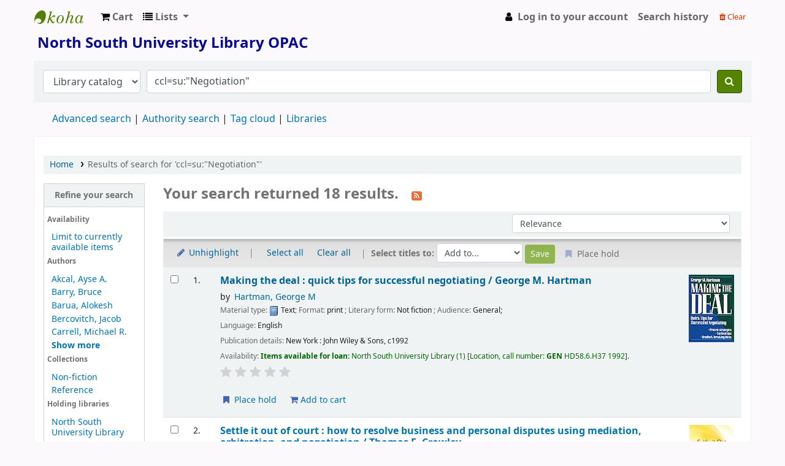

--- FILE ---
content_type: text/html; charset=UTF-8
request_url: https://opac.northsouth.edu/cgi-bin/koha/opac-search.pl?q=ccl=su%3A%22Negotiation%22&sort_by=relevance&count=20&limit=holdingbranch:NSUL
body_size: 19507
content:










     


<!DOCTYPE html>
<!-- TEMPLATE FILE: opac-results.tt -->









<html lang="en" class="no-js">
<head>

<title>

    
        Results of search for 'ccl=su:&quot;Negotiation&quot;'
    

&rsaquo;
North South University Library catalog
</title>


<meta http-equiv="Content-Type" content="text/html; charset=utf-8" />
<meta name="generator" content="Koha 23.1103000" /> <!-- leave this for stats -->
<meta name="viewport" content="width=device-width, initial-scale=1" />
<link type="text/css" rel="stylesheet" href="/opac-tmpl/bootstrap/lib/jquery/responsive.dataTables.min_23.0510000.css">

<link rel="shortcut icon" href="/opac-tmpl/bootstrap/images/favicon.ico" type="image/x-icon" />
<link rel="apple-touch-icon" href="/opac-tmpl/bootstrap/images/favicon.ico" type="image/x-icon" />

    
        
    


    <link type="text/css" href="/opac-tmpl/bootstrap/css/opac_23.0510000.css" rel="stylesheet">




    <link type="text/css" media="print" href="/opac-tmpl/bootstrap/css/print_23.0510000.css" rel="stylesheet">




    <link rel="search" type="application/opensearchdescription+xml" href="https://opac.northsouth.edu/cgi-bin/koha/opac-search.pl?format=opensearchdescription" title="Search North South University Library">
    <link rel="unapi-server" type="application/xml" title="unAPI" href="https://opac.northsouth.edu/cgi-bin/koha/unapi" />


<script>
    var Koha = {};
    function _(s) { return s } // dummy function for gettext
    const is_logged_in = false
</script>

<script src="/opac-tmpl/bootstrap/js/Gettext_23.0510000.js"></script>
<script src="/opac-tmpl/bootstrap/js/i18n_23.0510000.js"></script>

<link type="text/css" rel="stylesheet" href="/opac-tmpl/bootstrap/lib/font-awesome/css/font-awesome.min_23.0510000.css">

































<link rel="alternate" type="application/rss+xml" title="North South University Library Search RSS feed" href="https://opac.northsouth.edu/cgi-bin/koha/opac-search.pl?q=ccl=su%3A%22Negotiation%22%20and%20holdingbranch%3ANSUL&amp;count=50&amp;sort_by=acqdate_dsc&amp;format=rss" />
</head>





    


    




    

<body ID="results" class="branch-default scrollto" >











































<button id="scrolltocontent">Skip to main content</button>
<div id="wrapper">
    <div id="header-region" class="noprint">
        <nav class="navbar navbar-expand">
            <div id="logo">
            <a class="navbar-brand" href="/cgi-bin/koha/opac-main.pl">
                
                    North South University Library
                
            </a>
            </div>
            
                <div id="cartDetails" class="cart-message">Your cart is empty.</div>
            
            <ul id="cart-list-nav" class="navbar-nav">
                
                    <li class="nav-item js-show">
                        <a href="#" class="nav-link" title="Collect items you are interested in" id="cartmenulink" role="button">
                            <i id="carticon" class="fa fa-shopping-cart fa-icon-black" aria-hidden="true"></i> <span class="cartlabel">Cart</span> <span id="basketcount"></span>
                        </a>
                    </li>
                
                <li class="divider-vertical"></li>
                
                    <li class="nav-item dropdown">
                        <a href="/cgi-bin/koha/opac-shelves.pl" title="Show lists" class="nav-link dropdown-toggle" id="listsmenu" data-toggle="dropdown" role="button" aria-label="Show dropdown with detailed list information" aria-haspopup="true" aria-expanded="false"
                            ><i class="fa fa-list fa-icon-black" aria-hidden="true"></i> <span class="listslabel">Lists</span>
                        </a>
                        <div aria-labelledby="listsmenu" role="menu" class="dropdown-menu">
                            
                                <a class="dropdown-item" href="/cgi-bin/koha/opac-shelves.pl?op=list&amp;public=1" tabindex="-1" role="menuitem"><strong>Public lists</strong></a>
                                
                                
                                    <a class="dropdown-item" href="/cgi-bin/koha/opac-shelves.pl?op=view&amp;shelfnumber=70&amp;sortfield=title" tabindex="-1" role="menuitem">My List</a>
                                    
                                    
                                
                                    <a class="dropdown-item" href="/cgi-bin/koha/opac-shelves.pl?op=view&amp;shelfnumber=114&amp;sortfield=title" tabindex="-1" role="menuitem">Bangladesh </a>
                                    
                                    
                                
                                    <a class="dropdown-item" href="/cgi-bin/koha/opac-shelves.pl?op=view&amp;shelfnumber=113&amp;sortfield=title" tabindex="-1" role="menuitem">Philosophy </a>
                                    
                                    
                                
                                    <a class="dropdown-item" href="/cgi-bin/koha/opac-shelves.pl?op=view&amp;shelfnumber=111&amp;sortfield=title" tabindex="-1" role="menuitem">Learning Research</a>
                                    
                                    
                                
                                    <a class="dropdown-item" href="/cgi-bin/koha/opac-shelves.pl?op=view&amp;shelfnumber=112&amp;sortfield=title" tabindex="-1" role="menuitem">Contemporary Idealism </a>
                                    
                                    
                                
                                    <a class="dropdown-item" href="/cgi-bin/koha/opac-shelves.pl?op=view&amp;shelfnumber=110&amp;sortfield=title" tabindex="-1" role="menuitem">Wester View about Islam</a>
                                    
                                    
                                
                                    <a class="dropdown-item" href="/cgi-bin/koha/opac-shelves.pl?op=view&amp;shelfnumber=91&amp;sortfield=title" tabindex="-1" role="menuitem">BOOK MBA COURSES</a>
                                    
                                    
                                
                                
                                    <a class="dropdown-item listmenulink" href="/cgi-bin/koha/opac-shelves.pl?op=list&amp;public=1" tabindex="-1" role="menuitem">View all</a>
                                
                            
                            
                                <div class="dropdown-divider"></div>
                            
                            
                                <a class="dropdown-item" href="/cgi-bin/koha/opac-shelves.pl?op=list&amp;public=0" tabindex="-1" role="menuitem"><strong>Your lists</strong></a>
                                
                                    <a class="dropdown-item" href="/cgi-bin/koha/opac-shelves.pl?op=add_form" tabindex="-1" role="menuitem">Log in to create your own lists</a>
                                
                            
                        </div> <!-- / .dropdown-menu -->
                    </li> <!-- / .nav-item.dropdown -->
                
            </ul> <!-- / .navbar-nav -->

            
                
                <ul id="members" class="navbar-nav">
                    <li class="nav-item dropdown">
                        
                            
                                
                                    <a href="/cgi-bin/koha/opac-user.pl" class="nav-link login-link loginModal-trigger"><i class="fa fa-user fa-icon-black fa-fw" aria-hidden="true"></i> <span class="userlabel">Log in to your account</span></a>
                                
                            
                        

                        
                    </li>
                    
                        
                            <li class="nav-item search_history">
                                <a class="nav-link login-link" href="/cgi-bin/koha/opac-search-history.pl" title="View your search history">Search history</a>
                            </li>
                            <li class="divider-vertical"></li>
                            <li class="nav-item">
                                <a class="nav-link logout clearsh" href="/cgi-bin/koha/opac-search-history.pl?action=delete" title="Delete your search history"><i class="fa fa-trash" aria-hidden="true"></i> Clear</a>
                            </li>
                        
                    
                </ul>
            
        </nav> <!-- /navbar -->

        
            <div class="container-fluid">
                <div class="row">
                    <div class="col">
                        
    
        <div id="opacheader">
            
                <div class="default_item">
                    
                    <div class="default_body"><!-- Google tag (gtag.js) -->
<script async src="https://www.googletagmanager.com/gtag/js?id=G-WQY9NECLTM"></script>
<script>
  window.dataLayer = window.dataLayer || [];
  function gtag(){dataLayer.push(arguments);}
  gtag('js', new Date());

  gtag('config', 'G-WQY9NECLTM');
</script>
<h1><span style="color: #080890;"><strong><img src="https://library.northsouth.edu/wp-content/uploads/2022/03/Logo-of-NSU.png" width="65" height="70" alt="" /> North South University Library OPAC</strong></span></h1></div>
                </div>
            
        </div>
    

                    </div>
                </div>
            </div>
        

    </div> <!-- / header-region -->

    
        <div class="container-fluid">
            
                <div class="row">
                    <div class="col">
                            <div id="opac-main-search" class="mastheadsearch">
                                
                                    <form name="searchform" method="get" action="/cgi-bin/koha/opac-search.pl" id="searchform">
                                        <div class="form-row align-items-center">
                                            <div class="col-sm-auto order-2 order-sm-2">
                                                <select name="idx" id="masthead_search" class="form-control">
                                                    
                                                        <option value="">Library catalog</option>
                                                    
                                                    
                                                        <option value="ti">Title</option>
                                                    
                                                    
                                                        <option value="au">Author</option>
                                                    
                                                    
                                                        <option value="su">Subject</option>
                                                    
                                                    
                                                        <option value="nb">ISBN</option>
                                                    
                                                    
                                                        <option value="ns">ISSN</option>
                                                    
                                                    
                                                        <option value="se">Series</option>
                                                    
                                                    
                                                        
                                                            <option value="callnum">Call number</option>
                                                        
                                                    
                                                </select>
                                            </div> <!-- /.col-sm-auto -->

                                            <div class="col order-4 order-sm-3">
                                                
                                                    <input type="text" class="transl1 form-control" id="translControl1" name="q" value="ccl=su:&quot;Negotiation&quot;" /><span id="translControl"></span>
                                                
                                            </div> <!-- /.col -->

                                            
                                                
                                                    
                                                
                                            

                                            <div class="order-5 col-sm-auto">
                                                <button type="submit" id="searchsubmit" class="btn btn-primary" title="Search" aria-label="Search">
                                                    <i class="fa fa-search" aria-hidden="true"></i>
                                                </button>
                                            </div>

                                        </div> <!-- /.form-row -->
                                        <input type="hidden" name="weight_search" value="1">
                                    </form>
                                
                            </div><!-- /#opac-main-search -->
                    </div> <!-- /.col -->
                </div> <!-- /.row -->
            

            <div class="row">
                <ul class="nav" id="moresearches">
                    <li class="nav-item">
                        <a href="/cgi-bin/koha/opac-search.pl">Advanced search</a>
                    </li>
                    
                    
                    
                        <li class="nav-item">
                            <a href="/cgi-bin/koha/opac-authorities-home.pl">Authority search</a>
                        </li>
                    
                    
                    
                        <li class="nav-item">
                            <a href="/cgi-bin/koha/opac-tags.pl">Tag cloud</a>
                        </li>
                    
                    
                    
                    
                    
                    <li class="nav-item">
                        <a id="library_page" href="/cgi-bin/koha/opac-library.pl">
                            
                                <span>Libraries</span>
                            
                        </a>
                    </li>
                    
    

                </ul> <!-- /.nav#moresearches -->
            </div> <!-- /.row -->
        </div> <!-- /.container-fluid -->
    

    <!-- Login form hidden by default, used for modal window -->
    <div id="loginModal" class="modal" tabindex="-1" role="dialog" aria-labelledby="modalLoginLabel" aria-hidden="true">
        <div class="modal-dialog">
            <div class="modal-content">
                <div class="modal-header">
                    <h2 class="modal-title" id="modalLoginLabel">Log in to your account</h2>
                    <button type="button" class="closebtn" data-dismiss="modal" aria-label="Close">
                        <span aria-hidden="true">&times;</span>
                    </button>
                </div>
                <form action="/cgi-bin/koha/opac-user.pl" method="post" name="auth" id="modalAuth">
                    <input type="hidden" name="has-search-query" id="has-search-query" value="" />
                    <div class="modal-body">
                        
                        
                        
                            
                            
                            <input type="hidden" name="koha_login_context" value="opac" />
                            <fieldset class="brief">
                                <div class="local-login">
                                    <label for="muserid">Login:</label><input type="text" id="muserid" name="userid" autocomplete="off" />
                                    <label for="mpassword">Password:</label><input type="password" id="mpassword" name="password" autocomplete="off" />
                                    <fieldset class="action">
                                        <input type="submit" class="btn btn-primary" value="Log in" />
                                    </fieldset>
                                </div>
                                
                                    <div id="nologininstructions-modal" class="nologininstructions">
                                        
    
        <div id="OpacLoginInstructions">
            
                <div class="default_item">
                    
                    <div class="default_body"><div><br />Please login through your NSU Library Card Number and Password.<br />
<div></div>
</div></div>
                </div>
            
        </div>
    

                                    </div>
                                
                                
                                    <div id="forgotpassword-modal" class="forgotpassword">
                                        <a href="/cgi-bin/koha/opac-password-recovery.pl">Forgot your password?</a>
                                    </div>
                                
                                
                                    <div id="patronregistration-modal" class="patronregistration">
                                        <p>Don't have an account? <a href="/cgi-bin/koha/opac-memberentry.pl">Register here.</a></p>
                                    </div>
                                
                            </fieldset>
                        
                    </div>
                </form> <!-- /#auth -->
            </div> <!-- /.modal-content -->
        </div> <!-- /.modal-dialog -->
    </div>  <!-- /#modalAuth  -->


    <div class="main">
        <nav id="breadcrumbs" aria-label="Breadcrumb" class="breadcrumbs">
            <ol class="breadcrumb">
                <li class="breadcrumb-item">
                    <a href="/cgi-bin/koha/opac-main.pl">Home</a>
                </li>
                
                    
                    <li class="breadcrumb-item active">
                        
                            <a href="#" aria-current="page" title="You searched for 'su:&quot;Negotiation&quot;'">Results of search for 'ccl=su:&quot;Negotiation&quot;'</a>
                        
                    </li>
                
            </ol>
        </nav> <!-- /#breadcrumbs -->

        

        <div class="container-fluid">
            <div class="row">
                
                    <div class="col-lg-2">
                        <div id="facetcontainer">
                            <!-- FACETS START -->
                            



    <div id="search-facets">
        <h2><a href="#" class="menu-collapse-toggle">Refine your search</a></h2>
        <ul class="menu-collapse">
            
            <li id="availability_facet"><h3 id="facet-availability">Availability</h3>
                <ul>
                    <li>
                        
                            <a href="/cgi-bin/koha/opac-search.pl?q=ccl=su%3A%22Negotiation%22%20and%20holdingbranch%3ANSUL&amp;sort_by=relevance&amp;limit=available">Limit to currently available items</a>
                        
                    </li>
                </ul>
                
            </li>

            
                
                    <li id="au_id">
                        <h3 id="facet-authors">Authors</h3>
                        
                        
                        
                        
                        
                        
                        
                        
                            
                            
                        
                        
                        <ul>
                            
                            
                              
                            
                            
                              
                            
                            
                            
                            
                            
                                <li>
                            
                                  
                                    
                                    <span class="facet-label"><a href="/cgi-bin/koha/opac-search.pl?q=ccl=su%3A%22Negotiation%22%20and%20holdingbranch%3ANSUL&amp;sort_by=relevance&amp;count=20&limit=au:Akcal,%20Ayse%20A." title="Akcal, Ayse A.">Akcal, Ayse A.</a></span>
                                    
                                  
                                </li>
                            
                            
                            
                            
                                <li>
                            
                                  
                                    
                                    <span class="facet-label"><a href="/cgi-bin/koha/opac-search.pl?q=ccl=su%3A%22Negotiation%22%20and%20holdingbranch%3ANSUL&amp;sort_by=relevance&amp;count=20&limit=au:Barry,%20Bruce" title="Barry, Bruce">Barry, Bruce</a></span>
                                    
                                  
                                </li>
                            
                            
                            
                            
                                <li>
                            
                                  
                                    
                                    <span class="facet-label"><a href="/cgi-bin/koha/opac-search.pl?q=ccl=su%3A%22Negotiation%22%20and%20holdingbranch%3ANSUL&amp;sort_by=relevance&amp;count=20&limit=au:Barua,%20Alokesh" title="Barua, Alokesh">Barua, Alokesh</a></span>
                                    
                                  
                                </li>
                            
                            
                            
                            
                                <li>
                            
                                  
                                    
                                    <span class="facet-label"><a href="/cgi-bin/koha/opac-search.pl?q=ccl=su%3A%22Negotiation%22%20and%20holdingbranch%3ANSUL&amp;sort_by=relevance&amp;count=20&limit=au:Bercovitch,%20Jacob" title="Bercovitch, Jacob">Bercovitch, Jacob</a></span>
                                    
                                  
                                </li>
                            
                            
                            
                            
                                <li>
                            
                                  
                                    
                                    <span class="facet-label"><a href="/cgi-bin/koha/opac-search.pl?q=ccl=su%3A%22Negotiation%22%20and%20holdingbranch%3ANSUL&amp;sort_by=relevance&amp;count=20&limit=au:Carrell,%20Michael%20R." title="Carrell, Michael R.">Carrell, Michael R.</a></span>
                                    
                                  
                                </li>
                            
                            
                            
                            
                                <li class="collapsible-facet" style="display:none">
                            
                                  
                                    
                                    <span class="facet-label"><a href="/cgi-bin/koha/opac-search.pl?q=ccl=su%3A%22Negotiation%22%20and%20holdingbranch%3ANSUL&amp;sort_by=relevance&amp;count=20&limit=au:Cavusgil,%20S.%20Tamer" title="Cavusgil, S. Tamer">Cavusgil, S. Tamer</a></span>
                                    
                                  
                                </li>
                            
                            
                            
                            
                                <li class="collapsible-facet" style="display:none">
                            
                                  
                                    
                                    <span class="facet-label"><a href="/cgi-bin/koha/opac-search.pl?q=ccl=su%3A%22Negotiation%22%20and%20holdingbranch%3ANSUL&amp;sort_by=relevance&amp;count=20&limit=au:Crowley,%20Thomas%20E." title="Crowley, Thomas E.">Crowley, Thomas E.</a></span>
                                    
                                  
                                </li>
                            
                            
                            
                            
                                <li class="collapsible-facet" style="display:none">
                            
                                  
                                    
                                    <span class="facet-label"><a href="/cgi-bin/koha/opac-search.pl?q=ccl=su%3A%22Negotiation%22%20and%20holdingbranch%3ANSUL&amp;sort_by=relevance&amp;count=20&limit=au:English,%20Laura%20M." title="English, Laura M.">English, Laura M.</a></span>
                                    
                                  
                                </li>
                            
                            
                            
                            
                                <li class="collapsible-facet" style="display:none">
                            
                                  
                                    
                                    <span class="facet-label"><a href="/cgi-bin/koha/opac-search.pl?q=ccl=su%3A%22Negotiation%22%20and%20holdingbranch%3ANSUL&amp;sort_by=relevance&amp;count=20&limit=au:Fisher,%20Roger" title="Fisher, Roger">Fisher, Roger</a></span>
                                    
                                  
                                </li>
                            
                            
                            
                            
                                <li class="collapsible-facet" style="display:none">
                            
                                  
                                    
                                    <span class="facet-label"><a href="/cgi-bin/koha/opac-search.pl?q=ccl=su%3A%22Negotiation%22%20and%20holdingbranch%3ANSUL&amp;sort_by=relevance&amp;count=20&limit=au:Ghauri,%20Pervez%20N." title="Ghauri, Pervez N.">Ghauri, Pervez N.</a></span>
                                    
                                  
                                </li>
                            
                            
                            
                            
                                <li class="collapsible-facet" style="display:none">
                            
                                  
                                    
                                    <span class="facet-label"><a href="/cgi-bin/koha/opac-search.pl?q=ccl=su%3A%22Negotiation%22%20and%20holdingbranch%3ANSUL&amp;sort_by=relevance&amp;count=20&limit=au:Hall,%20Lavinia" title="Hall, Lavinia">Hall, Lavinia</a></span>
                                    
                                  
                                </li>
                            
                            
                            
                            
                                <li class="collapsible-facet" style="display:none">
                            
                                  
                                    
                                    <span class="facet-label"><a href="/cgi-bin/koha/opac-search.pl?q=ccl=su%3A%22Negotiation%22%20and%20holdingbranch%3ANSUL&amp;sort_by=relevance&amp;count=20&limit=au:Hartman,%20George%20M." title="Hartman, George M.">Hartman, George M.</a></span>
                                    
                                  
                                </li>
                            
                            
                            
                            
                                <li class="collapsible-facet" style="display:none">
                            
                                  
                                    
                                    <span class="facet-label"><a href="/cgi-bin/koha/opac-search.pl?q=ccl=su%3A%22Negotiation%22%20and%20holdingbranch%3ANSUL&amp;sort_by=relevance&amp;count=20&limit=au:Lafond,%20Charles" title="Lafond, Charles">Lafond, Charles</a></span>
                                    
                                  
                                </li>
                            
                            
                            
                            
                                <li class="collapsible-facet" style="display:none">
                            
                                  
                                    
                                    <span class="facet-label"><a href="/cgi-bin/koha/opac-search.pl?q=ccl=su%3A%22Negotiation%22%20and%20holdingbranch%3ANSUL&amp;sort_by=relevance&amp;count=20&limit=au:Lewicki,%20Roy%20J." title="Lewicki, Roy J.">Lewicki, Roy J.</a></span>
                                    
                                  
                                </li>
                            
                            
                            
                            
                                <li class="collapsible-facet" style="display:none">
                            
                                  
                                    
                                    <span class="facet-label"><a href="/cgi-bin/koha/opac-search.pl?q=ccl=su%3A%22Negotiation%22%20and%20holdingbranch%3ANSUL&amp;sort_by=relevance&amp;count=20&limit=au:Lim,%20C.%20L.%20%20Chin%20L.%20" title="Lim, C. L. (Chin L.)">Lim, C. L. (Chin L.)</a></span>
                                    
                                  
                                </li>
                            
                            
                            
                            
                                <li class="collapsible-facet" style="display:none">
                            
                                  
                                    
                                    <span class="facet-label"><a href="/cgi-bin/koha/opac-search.pl?q=ccl=su%3A%22Negotiation%22%20and%20holdingbranch%3ANSUL&amp;sort_by=relevance&amp;count=20&limit=au:Patton,%20Bruce" title="Patton, Bruce">Patton, Bruce</a></span>
                                    
                                  
                                </li>
                            
                            
                            
                            
                                <li class="collapsible-facet" style="display:none">
                            
                                  
                                    
                                    <span class="facet-label"><a href="/cgi-bin/koha/opac-search.pl?q=ccl=su%3A%22Negotiation%22%20and%20holdingbranch%3ANSUL&amp;sort_by=relevance&amp;count=20&limit=au:Saunders,%20David%20M." title="Saunders, David M.">Saunders, David M.</a></span>
                                    
                                  
                                </li>
                            
                            
                            
                            
                                <li class="collapsible-facet" style="display:none">
                            
                                  
                                    
                                    <span class="facet-label"><a href="/cgi-bin/koha/opac-search.pl?q=ccl=su%3A%22Negotiation%22%20and%20holdingbranch%3ANSUL&amp;sort_by=relevance&amp;count=20&limit=au:Tipler,%20Julia" title="Tipler, Julia">Tipler, Julia</a></span>
                                    
                                  
                                </li>
                            
                            
                            
                            
                                <li class="collapsible-facet" style="display:none">
                            
                                  
                                    
                                    <span class="facet-label"><a href="/cgi-bin/koha/opac-search.pl?q=ccl=su%3A%22Negotiation%22%20and%20holdingbranch%3ANSUL&amp;sort_by=relevance&amp;count=20&limit=au:Ury,%20William" title="Ury, William">Ury, William</a></span>
                                    
                                  
                                </li>
                            
                            
                            
                            
                                <li class="collapsible-facet" style="display:none">
                            
                                  
                                    
                                    <span class="facet-label"><a href="/cgi-bin/koha/opac-search.pl?q=ccl=su%3A%22Negotiation%22%20and%20holdingbranch%3ANSUL&amp;sort_by=relevance&amp;count=20&limit=au:Welch,%20Birgit" title="Welch, Birgit">Welch, Birgit</a></span>
                                    
                                  
                                </li>
                            
                            
                                <li class="moretoggle">
                                    <a href="#"><strong>Show more</strong></a>
                                </li>
                                <li class="moretoggle" style="display:none">
                                    <a href="#"><strong>Show less</strong></a>
                                </li>
                            
                        </ul>
                    </li>
                
            
                
                    <li id="ccode_id">
                        
                        
                        
                        
                        
                        
                        <h3 id="facet-collections">Collections</h3>
                        
                        
                            
                            
                        
                        
                        <ul>
                            
                            
                              
                            
                            
                              
                            
                            
                            
                            
                            
                                <li>
                            
                                  
                                    
                                    <span class="facet-label"><a href="/cgi-bin/koha/opac-search.pl?q=ccl=su%3A%22Negotiation%22%20and%20holdingbranch%3ANSUL&amp;sort_by=relevance&amp;count=20&limit=ccode:NFIC" title="NFIC">Non-fiction</a></span>
                                    
                                  
                                </li>
                            
                            
                            
                            
                                <li>
                            
                                  
                                    
                                    <span class="facet-label"><a href="/cgi-bin/koha/opac-search.pl?q=ccl=su%3A%22Negotiation%22%20and%20holdingbranch%3ANSUL&amp;sort_by=relevance&amp;count=20&limit=ccode:REF" title="REF">Reference</a></span>
                                    
                                  
                                </li>
                            
                            
                        </ul>
                    </li>
                
            
                
                    <li id="holdingbranch_id">
                        
                        
                        
                        
                        
                        
                        
                        
                        
                            
                            <h3 id="facet-holding-libraries">Holding libraries</h3>
                        
                        
                        <ul>
                            
                            
                              
                            
                            
                              
                            
                            
                            
                            
                            
                                <li>
                            
                                  
                                    
                                    <span class="facet-label"><a href="/cgi-bin/koha/opac-search.pl?q=ccl=su%3A%22Negotiation%22%20and%20holdingbranch%3ANSUL&amp;sort_by=relevance&amp;count=20&limit=holdingbranch:NSUL" title="NSUL">North South University Library</a></span>
                                    
                                  
                                </li>
                            
                            
                        </ul>
                    </li>
                
            
                
                    <li id="itype_id">
                        
                        
                        
                        
                        
                        <h3 id="facet-itemtypes">Item types</h3>
                        
                        
                        
                            
                            
                        
                        
                        <ul>
                            
                            
                              
                            
                            
                              
                            
                            
                            
                            
                            
                                <li>
                            
                                  
                                    
                                    <span class="facet-label"><a href="/cgi-bin/koha/opac-search.pl?q=ccl=su%3A%22Negotiation%22%20and%20holdingbranch%3ANSUL&amp;sort_by=relevance&amp;count=20&limit=itype:AVM" title="AVM">AV Materials (CD, DVD, Cassette etc.)</a></span>
                                    
                                  
                                </li>
                            
                            
                            
                            
                                <li>
                            
                                  
                                    
                                    <span class="facet-label"><a href="/cgi-bin/koha/opac-search.pl?q=ccl=su%3A%22Negotiation%22%20and%20holdingbranch%3ANSUL&amp;sort_by=relevance&amp;count=20&limit=itype:BK" title="BK">Books</a></span>
                                    
                                  
                                </li>
                            
                            
                        </ul>
                    </li>
                
            
                
                    <li id="location_id">
                        
                        
                        
                        
                        
                        
                        
                        
                        
                            
                            
                        
                        <h3 id="facet-locations">Locations</h3>
                        <ul>
                            
                            
                              
                            
                            
                              
                            
                            
                            
                            
                            
                                <li>
                            
                                  
                                    
                                    <span class="facet-label"><a href="/cgi-bin/koha/opac-search.pl?q=ccl=su%3A%22Negotiation%22%20and%20holdingbranch%3ANSUL&amp;sort_by=relevance&amp;count=20&limit=location:GEN" title="GEN">General Stacks</a></span>
                                    
                                  
                                </li>
                            
                            
                        </ul>
                    </li>
                
            
                
                    <li id="se_id">
                        
                        
                        
                        
                        <h3 id="facet-series">Series</h3>
                        
                        
                        
                        
                            
                            
                        
                        
                        <ul>
                            
                            
                              
                            
                            
                              
                            
                            
                            
                            
                            
                                <li>
                            
                                  
                                    
                                    <span class="facet-label"><a href="/cgi-bin/koha/opac-search.pl?q=ccl=su%3A%22Negotiation%22%20and%20holdingbranch%3ANSUL&amp;sort_by=relevance&amp;count=20&limit=se:Cambridge%20companions%20to%20law" title="Cambridge companions to law">Cambridge companions...</a></span>
                                    
                                  
                                </li>
                            
                            
                            
                            
                                <li>
                            
                                  
                                    
                                    <span class="facet-label"><a href="/cgi-bin/koha/opac-search.pl?q=ccl=su%3A%22Negotiation%22%20and%20holdingbranch%3ANSUL&amp;sort_by=relevance&amp;count=20&limit=se:Express%20series" title="Express series">Express series</a></span>
                                    
                                  
                                </li>
                            
                            
                            
                            
                                <li>
                            
                                  
                                    
                                    <span class="facet-label"><a href="/cgi-bin/koha/opac-search.pl?q=ccl=su%3A%22Negotiation%22%20and%20holdingbranch%3ANSUL&amp;sort_by=relevance&amp;count=20&limit=se:Oxford%20business%20English" title="Oxford business English">Oxford business Engl...</a></span>
                                    
                                  
                                </li>
                            
                            
                        </ul>
                    </li>
                
            
                
                    <li id="su-to_id">
                        
                        
                        <h3 id="facet-topics">Topics</h3>
                        
                        
                        
                        
                        
                        
                            
                            
                        
                        
                        <ul>
                            
                            
                              
                            
                            
                              
                            
                            
                            
                            
                            
                                <li>
                            
                                  
                                    
                                    <span class="facet-label"><a href="/cgi-bin/koha/opac-search.pl?q=ccl=su%3A%22Negotiation%22%20and%20holdingbranch%3ANSUL&amp;sort_by=relevance&amp;count=20&limit=su-to:Communication%20in%20management" title="Communication in management">Communication in man...</a></span>
                                    
                                  
                                </li>
                            
                            
                            
                            
                                <li>
                            
                                  
                                    
                                    <span class="facet-label"><a href="/cgi-bin/koha/opac-search.pl?q=ccl=su%3A%22Negotiation%22%20and%20holdingbranch%3ANSUL&amp;sort_by=relevance&amp;count=20&limit=su-to:Conflict%20management" title="Conflict management">Conflict management</a></span>
                                    
                                  
                                </li>
                            
                            
                            
                            
                                <li>
                            
                                  
                                    
                                    <span class="facet-label"><a href="/cgi-bin/koha/opac-search.pl?q=ccl=su%3A%22Negotiation%22%20and%20holdingbranch%3ANSUL&amp;sort_by=relevance&amp;count=20&limit=su-to:Corporate%20culture" title="Corporate culture">Corporate culture</a></span>
                                    
                                  
                                </li>
                            
                            
                            
                            
                                <li>
                            
                                  
                                    
                                    <span class="facet-label"><a href="/cgi-bin/koha/opac-search.pl?q=ccl=su%3A%22Negotiation%22%20and%20holdingbranch%3ANSUL&amp;sort_by=relevance&amp;count=20&limit=su-to:English%20language" title="English language">English language</a></span>
                                    
                                  
                                </li>
                            
                            
                            
                            
                                <li>
                            
                                  
                                    
                                    <span class="facet-label"><a href="/cgi-bin/koha/opac-search.pl?q=ccl=su%3A%22Negotiation%22%20and%20holdingbranch%3ANSUL&amp;sort_by=relevance&amp;count=20&limit=su-to:Export%20marketing" title="Export marketing">Export marketing</a></span>
                                    
                                  
                                </li>
                            
                            
                            
                            
                                <li class="collapsible-facet" style="display:none">
                            
                                  
                                    
                                    <span class="facet-label"><a href="/cgi-bin/koha/opac-search.pl?q=ccl=su%3A%22Negotiation%22%20and%20holdingbranch%3ANSUL&amp;sort_by=relevance&amp;count=20&limit=su-to:Foreign%20trade%20regulation" title="Foreign trade regulation">Foreign trade regula...</a></span>
                                    
                                  
                                </li>
                            
                            
                            
                            
                                <li class="collapsible-facet" style="display:none">
                            
                                  
                                    
                                    <span class="facet-label"><a href="/cgi-bin/koha/opac-search.pl?q=ccl=su%3A%22Negotiation%22%20and%20holdingbranch%3ANSUL&amp;sort_by=relevance&amp;count=20&limit=su-to:Industrial%20management" title="Industrial management">Industrial managemen...</a></span>
                                    
                                  
                                </li>
                            
                            
                            
                            
                                <li class="collapsible-facet" style="display:none">
                            
                                  
                                    
                                    <span class="facet-label"><a href="/cgi-bin/koha/opac-search.pl?q=ccl=su%3A%22Negotiation%22%20and%20holdingbranch%3ANSUL&amp;sort_by=relevance&amp;count=20&limit=su-to:Influence%20%20" title="Influence (">Influence (</a></span>
                                    
                                  
                                </li>
                            
                            
                            
                            
                                <li class="collapsible-facet" style="display:none">
                            
                                  
                                    
                                    <span class="facet-label"><a href="/cgi-bin/koha/opac-search.pl?q=ccl=su%3A%22Negotiation%22%20and%20holdingbranch%3ANSUL&amp;sort_by=relevance&amp;count=20&limit=su-to:Intercultural%20communication" title="Intercultural communication">Intercultural commun...</a></span>
                                    
                                  
                                </li>
                            
                            
                            
                            
                                <li class="collapsible-facet" style="display:none">
                            
                                  
                                    
                                    <span class="facet-label"><a href="/cgi-bin/koha/opac-search.pl?q=ccl=su%3A%22Negotiation%22%20and%20holdingbranch%3ANSUL&amp;sort_by=relevance&amp;count=20&limit=su-to:International%20business%20enterprises" title="International business enterprises">International busine...</a></span>
                                    
                                  
                                </li>
                            
                            
                            
                            
                                <li class="collapsible-facet" style="display:none">
                            
                                  
                                    
                                    <span class="facet-label"><a href="/cgi-bin/koha/opac-search.pl?q=ccl=su%3A%22Negotiation%22%20and%20holdingbranch%3ANSUL&amp;sort_by=relevance&amp;count=20&limit=su-to:International%20commercial%20arbitration" title="International commercial arbitration">International commer...</a></span>
                                    
                                  
                                </li>
                            
                            
                            
                            
                                <li class="collapsible-facet" style="display:none">
                            
                                  
                                    
                                    <span class="facet-label"><a href="/cgi-bin/koha/opac-search.pl?q=ccl=su%3A%22Negotiation%22%20and%20holdingbranch%3ANSUL&amp;sort_by=relevance&amp;count=20&limit=su-to:Investments,%20Foreign%20%20International%20law%20" title="Investments, Foreign (International law)">Investments, Foreign...</a></span>
                                    
                                  
                                </li>
                            
                            
                            
                            
                                <li class="collapsible-facet" style="display:none">
                            
                                  
                                    
                                    <span class="facet-label"><a href="/cgi-bin/koha/opac-search.pl?q=ccl=su%3A%22Negotiation%22%20and%20holdingbranch%3ANSUL&amp;sort_by=relevance&amp;count=20&limit=su-to:LAW%20/%20Arbitration,%20Negotiation,%20Mediation" title="LAW / Arbitration, Negotiation, Mediation">LAW / Arbitration, N...</a></span>
                                    
                                  
                                </li>
                            
                            
                            
                            
                                <li class="collapsible-facet" style="display:none">
                            
                                  
                                    
                                    <span class="facet-label"><a href="/cgi-bin/koha/opac-search.pl?q=ccl=su%3A%22Negotiation%22%20and%20holdingbranch%3ANSUL&amp;sort_by=relevance&amp;count=20&limit=su-to:Mediation" title="Mediation">Mediation</a></span>
                                    
                                  
                                </li>
                            
                            
                            
                            
                                <li class="collapsible-facet" style="display:none">
                            
                                  
                                    
                                    <span class="facet-label"><a href="/cgi-bin/koha/opac-search.pl?q=ccl=su%3A%22Negotiation%22%20and%20holdingbranch%3ANSUL&amp;sort_by=relevance&amp;count=20&limit=su-to:Negotiation" title="Negotiation">Negotiation</a></span>
                                    
                                  
                                </li>
                            
                            
                            
                            
                                <li class="collapsible-facet" style="display:none">
                            
                                  
                                    
                                    <span class="facet-label"><a href="/cgi-bin/koha/opac-search.pl?q=ccl=su%3A%22Negotiation%22%20and%20holdingbranch%3ANSUL&amp;sort_by=relevance&amp;count=20&limit=su-to:Negotiation%20canfliet%20management" title="Negotiation canfliet management">Negotiation canfliet...</a></span>
                                    
                                  
                                </li>
                            
                            
                            
                            
                                <li class="collapsible-facet" style="display:none">
                            
                                  
                                    
                                    <span class="facet-label"><a href="/cgi-bin/koha/opac-search.pl?q=ccl=su%3A%22Negotiation%22%20and%20holdingbranch%3ANSUL&amp;sort_by=relevance&amp;count=20&limit=su-to:Negotiation%20in%20business" title="Negotiation in business">Negotiation in busin...</a></span>
                                    
                                  
                                </li>
                            
                            
                            
                            
                                <li class="collapsible-facet" style="display:none">
                            
                                  
                                    
                                    <span class="facet-label"><a href="/cgi-bin/koha/opac-search.pl?q=ccl=su%3A%22Negotiation%22%20and%20holdingbranch%3ANSUL&amp;sort_by=relevance&amp;count=20&limit=su-to:Psychology%20" title="Psychology)">Psychology)</a></span>
                                    
                                  
                                </li>
                            
                            
                                <li class="moretoggle">
                                    <a href="#"><strong>Show more</strong></a>
                                </li>
                                <li class="moretoggle" style="display:none">
                                    <a href="#"><strong>Show less</strong></a>
                                </li>
                            
                        </ul>
                    </li>
                
            
        </ul>
    </div>  <!-- / #search-facets -->

    


                            <!-- FACETS END -->
                        </div>
                    </div>
                

                
                    <div class="col-lg-10 maincontent">
                

                
                    
                        <h1 id="numresults">
                            Your search returned 18 results.
                            <a href="https://opac.northsouth.edu/cgi-bin/koha/opac-search.pl?q=ccl=su%3A%22Negotiation%22%20and%20holdingbranch%3ANSUL&amp;count=50&amp;sort_by=acqdate_dsc&amp;format=rss" class="btn btn-link rsssearchlink noprint" aria-label="Subscribe to this search">
                                <i class="fa fa-rss rsssearchicon" aria-hidden="true" title="Subscribe to this search"></i>
                            </a>
                        </h1>
                        
                    
                

                <div id="userresults">
                    

                    
                        
                    
                    

                    <!-- Search Results Table -->
                    

                        <div class="searchresults">
                            <form action="/cgi-bin/koha/opac-search.pl" method="get" name="bookbag_form" id="bookbag_form">
                                <legend class="sr-only">Sort</legend>
                                
                                    
                                        <input type="hidden" name="q" value="ccl=su:&quot;Negotiation&quot; and holdingbranch:NSUL"/>
                                    
                                    
                                

                                <div id="floating">
                                    <div id="toolbar" class="toolbar row align-items-center">
                                        <div id="top-pages" class="col">
                                            


                                        </div>
                                        
                                            <div class="sort_by col-sm-auto">
                                                <label for="sort_by" class="sr-only">Sort by:</label>
                                                <select id="sort_by" class="resort form-control form-control-sm" name="sort_by">
                                                    <option value="relevance">Relevance</option>
<optgroup label="Popularity">
    
        <option value="popularity_dsc">Popularity (most to least)</option>
    
    
        <option value="popularity_asc">Popularity (least to most)</option>
    
</optgroup>
<optgroup label="Author">
    
        <option value="author_az">Author (A-Z)</option>
    
    
        <option value="author_za">Author (Z-A)</option>
    
</optgroup>
<optgroup label="Call number">
    
        <option value="call_number_asc">Call number (0-9 to A-Z)</option>
    
    
        <option value="call_number_dsc">Call number (Z-A to 9-0)</option>
    
</optgroup>
<optgroup label="Dates">
    
        <option value="pubdate_dsc">Publication/Copyright date: Newest to oldest</option>
    
    
        <option value="pubdate_asc">Publication/Copyright date: Oldest to newest</option>
    
    
        <option value="acqdate_dsc">Acquisition date: Newest to oldest</option>
    
    
        <option value="acqdate_asc">Acquisition date: Oldest to newest</option>
    
</optgroup>
<optgroup label="Title">
    
        <option value="title_az">Title (A-Z)</option>
    
    
        <option value="title_za">Title (Z-A)</option>
    
</optgroup>

                                                </select>

                                                
                                            </div> <!-- /.sort_by -->
                                            <div id="sortsubmit" class="sort_by col-auto">
                                                <input type="submit" class="btn btn-primary btn-sm clearfix" value="Go" />
                                            </div> <!-- /.sort_by -->
                                        
                                    </div> <!-- / #toolbar -->

                                    <div class="selections-toolbar toolbar noprint">
                                        
                                            <div class="highlight_controls noprint">
                                                <a href="#" class="btn btn-link btn-sm highlight_toggle" id="highlight_toggle_off"><i class="fa fa-fw fa-pencil" aria-hidden="true"></i> Unhighlight</a>
                                                <a href="#" class="btn btn-link btn-sm highlight_toggle" id="highlight_toggle_on"><i class="fa fa-fw fa-pencil" aria-hidden="true"></i> Highlight</a>
                                            </div>
                                        

                                        <div class="check_control">
                                            <!-- checkall, clearall are now needed for placehold -->
                                            <span class="clearall">
                                                <a id="CheckAll" class="btn btn-link btn-sm" href="#">Select all</a>
                                            </span>
                                            <span class="checkall">
                                                <a id="CheckNone" class="btn btn-link btn-sm" href="#">Clear all</a>
                                            </span>
                                        </div>

                                        <div class="links">
                                            
                                                <span class="selections">Select titles to:</span>
                                            
                                            
                                                <span class="addto">
                                                    <select class="disabled form-control form-control-sm" name="addto" id="addto">
                                                        <option>Add to...</option>
                                                        
                                                            <option value="addtocart">Cart</option>
                                                        
                                                        
                                                            
                                                            
                                                                <optgroup label="Public lists:">
                                                                
                                                                
                                                                    
                                                                        <option id="s70" value="addtolist">My List</option>
                                                                        
                                                                        
                                                                    
                                                                
                                                                </optgroup>
                                                            
                                                            
                                                            <option value="newlist">[ New list ]</option>
                                                        
                                                    </select>
                                                    <input type="submit" class="btn btn-sm btn-primary" value="Save" />
                                                </span>
                                            

                                            
                                                <button class="btn btn-link btn-sm hold disabled" type="button">
                                                    <i class="fa fa-fw fa-bookmark" aria-hidden="true"></i> Place hold
                                                </button>
                                            

                                            
                                        </div> <!-- / .links -->
                                        
                                    </div> <!-- / .selections-toolbar -->
                                </div> <!-- /#floating -->

                                <!-- TABLE RESULTS START -->
                                <table class="table table-striped">
                                    <caption class="sr-only">Results</caption>

                                    <!-- Actual Search Results -->
                                    
                                        <tr>
                                            
                                            
                                                
                                            
                                            <td class="selectcol">
                                                
                                                    <input type="checkbox" class="cb" id="bib2113" name="biblionumber" value="2113" aria-label="Select search result: Making the deal :" /> <label for="bib2113"></label>
                                                
                                            </td>

                                            
                                            <td class="numcol">
                                                
                                                    1.
                                                
                                            </td>

                                            

                                            
                                            <td class="bibliocol">
                                                
                                                    
                                                
                                                <div class="coverimages cover-slides itemtype_BK" data-isbn="0471543799" data-imgtitle="Making the deal :">
                                                    <a class="p1" href="/cgi-bin/koha/opac-detail.pl?biblionumber=2113">

                                                        
                                                            <span title="Making the deal :" class="2113" id="local-thumbnail1"></span>
                                                        

                                                        
                                                            
                                                                    <span title="Making the deal :" id="amazon-thumbnail1"><img src="https://images-na.ssl-images-amazon.com/images/P/0471543799.01.TZZZZZZZ.jpg" alt="" class="item-thumbnail" /></span>
                                                            
                                                        

                                                        

                                                        

                                                        

                                                        

                                                        
                                                    </a>

                                                    

                                                    

                                                </div>
                                                
                                                    <!-- COinS / Openurl -->
                                                    <span class="Z3988" title="ctx_ver=Z39.88-2004&amp;amp;rft_val_fmt=info%3Aofi%2Ffmt%3Akev%3Amtx%3Abook&amp;amp;rft.genre=book&amp;amp;rft.btitle=Making%20the%20deal%20%3A%20quick%20tips%20for%20successful%20negotiating%20%2F&amp;amp;rft.isbn=0471543799&amp;amp;rft.au=Hartman%2C%20George%20M.&amp;amp;rft.pub=John%20Wiley%20%26%20Sons%2C&amp;amp;rft.date=c1992."></span>
                                                
                                                <div id="title_summary_2113" class="title_summary">

                                                

<a href="/cgi-bin/koha/opac-detail.pl?biblionumber=2113" class="title">Making the deal : quick tips for successful negotiating / <span class="title_resp_stmt">George M. Hartman </span></a><span class="byAuthor">by</span> <ul class="author resource_list"><li><a href="/cgi-bin/koha/opac-search.pl?q=an:23151">Hartman, George M</a></li></ul><div class="results_summary type">
<span class="results_material_type"><span class="label">Material type: </span><img src="/opac-tmpl/lib/famfamfam/BK.png" alt="Text" class="materialtype mt_icon_BK"> Text</span><span class="results_format"><span class="label">; Format: </span>
                    print
                </span><span class="results_contents_literary"><span class="label">; Literary form: </span>
                    Not fiction
                </span><span class="results_audience"><span class="label">; Audience: </span>
             General;
            </span> </div><span class="results_summary languages"><span class="language"><span class="label">Language: </span><span class="lang_code-eng">English</span><span class="separator"> </span></span></span><div class="results_summary publisher">
<span class="label">Publication details: </span><span class="publisher_place" property="location">New York :</span> <span property="name" class="publisher_name">John Wiley &amp; Sons,</span> <span property="datePublished" class="publisher_date">c1992</span>
</div><div class="results_summary availability">
<span class="label">Availability: </span><span class="available reallyavailable"><span class="AvailabilityLabel"><strong>Items available for loan: </strong></span><span class="ItemSummary"><span class="available"><span class="ItemBranch">North South University Library</span> (1)<span class="CallNumberAndLabel"><span class="LabelCallNumber">Location, call number: </span><span class="CallNumber"><strong>GEN </strong>HD58.6.H37 1992</span></span>. </span></span></span>
</div>




                                                

                                                

                                                

                                                

                                                

                                                



                                                
                                                    <div class="results_summary ratings">
                                                        
                                                        
                                                        <div class="br-wrapper br-theme-fontawesome-stars">
                                                            <div class="br-widget br-readonly">
                                                                
                                                                    
                                                                        <a href="#"></a>
                                                                    
                                                                
                                                                    
                                                                        <a href="#"></a>
                                                                    
                                                                
                                                                    
                                                                        <a href="#"></a>
                                                                    
                                                                
                                                                    
                                                                        <a href="#"></a>
                                                                    
                                                                
                                                                    
                                                                        <a href="#"></a>
                                                                    
                                                                
                                                            </div>
                                                        </div>

                                                        
                                                            <br />
                                                        
                                                    </div> <!-- / .results_summary -->
                                                

                                                <div class="actions-menu noprint">
    
        
            
                
                    <span class="actions"><a class="btn btn-link btn-sm" href="/cgi-bin/koha/opac-reserve.pl?biblionumber=2113"><i class="fa fa-fw fa-bookmark" aria-hidden="true"></i> Place hold</a></span>
                
            
        
    

    

    
        
    

    

    

    
        
            <span class="actions cart-actions"><a data-biblionumber="2113" class="btn btn-link btn-sm addtocart cart cart2113" href="#"><i class="fa fa-shopping-cart" aria-hidden="true"></i> Add to cart</a> <a style="display:none;" data-biblionumber="2113" class="btn btn-link btn-sm remove cartRemove cartR2113" href="#">(remove)</a></span>
        
    
</div>


                                                </div>

                                            </td>
                                        </tr>
                                    
                                        <tr>
                                            
                                            
                                                
                                            
                                            <td class="selectcol">
                                                
                                                    <input type="checkbox" class="cb" id="bib6085" name="biblionumber" value="6085" aria-label="Select search result: Settle it out of court :" /> <label for="bib6085"></label>
                                                
                                            </td>

                                            
                                            <td class="numcol">
                                                
                                                    2.
                                                
                                            </td>

                                            

                                            
                                            <td class="bibliocol">
                                                
                                                    
                                                
                                                <div class="coverimages cover-slides itemtype_BK" data-isbn="0471306347" data-imgtitle="Settle it out of court :">
                                                    <a class="p1" href="/cgi-bin/koha/opac-detail.pl?biblionumber=6085">

                                                        
                                                            <span title="Settle it out of court :" class="6085" id="local-thumbnail2"></span>
                                                        

                                                        
                                                            
                                                                    <span title="Settle it out of court :" id="amazon-thumbnail2"><img src="https://images-na.ssl-images-amazon.com/images/P/0471306347.01.TZZZZZZZ.jpg" alt="" class="item-thumbnail" /></span>
                                                            
                                                        

                                                        

                                                        

                                                        

                                                        

                                                        
                                                    </a>

                                                    

                                                    

                                                </div>
                                                
                                                    <!-- COinS / Openurl -->
                                                    <span class="Z3988" title="ctx_ver=Z39.88-2004&amp;amp;rft_val_fmt=info%3Aofi%2Ffmt%3Akev%3Amtx%3Abook&amp;amp;rft.genre=book&amp;amp;rft.btitle=Settle%20it%20out%20of%20court%20%3A%20how%20to%20resolve%20business%20and%20personal%20disputes%20using%20mediation%2C%20arbitration%2C%20and%20negotiation%20%2F&amp;amp;rft.isbn=0471306347%20%28cloth%20%3A%20acidfree%20paper%29&amp;amp;rft.au=Crowley%2C%20Thomas%20E.&amp;amp;rft.pub=John%20Wiley%2C&amp;amp;rft.date=c1994."></span>
                                                
                                                <div id="title_summary_6085" class="title_summary">

                                                

<a href="/cgi-bin/koha/opac-detail.pl?biblionumber=6085" class="title">Settle it out of court : how to resolve business and personal disputes using mediation, arbitration, and negotiation / <span class="title_resp_stmt">Thomas E. Crowley </span></a><span class="byAuthor">by</span> <ul class="author resource_list"><li><a href="/cgi-bin/koha/opac-search.pl?q=au:%22Crowley%2C%20Thomas%20E.%22">Crowley, Thomas E<span class="authordates">, 1948-</span></a></li></ul><div class="results_summary type">
<span class="results_material_type"><span class="label">Material type: </span><img src="/opac-tmpl/lib/famfamfam/BK.png" alt="Text" class="materialtype mt_icon_BK"> Text</span><span class="results_format"><span class="label">; Format: </span>
                    print
                </span><span class="results_contents_literary"><span class="label">; Literary form: </span>
                    Not fiction
                </span><span class="results_audience"><span class="label">; Audience: </span>
             General;
            </span> </div><span class="results_summary languages"><span class="language"><span class="label">Language: </span><span class="lang_code-eng">English</span><span class="separator"> </span></span></span><div class="results_summary publisher">
<span class="label">Publication details: </span><span class="publisher_place" property="location">New York :</span> <span property="name" class="publisher_name">John Wiley,</span> <span property="datePublished" class="publisher_date">c1994</span>
</div><div class="results_summary online_resources">
<span class="label">Online resources: </span><ul class="resource_list">
<li><a target="_blank" href="http://www.loc.gov/catdir/bios/wiley041/93038482.html">Contributor biographical information</a></li>
<li><a target="_blank" href="http://www.loc.gov/catdir/description/wiley032/93038482.html">Publisher description</a></li>
<li><a target="_blank" href="http://www.loc.gov/catdir/toc/onix02/93038482.html">Table of Contents</a></li>
</ul>
</div><div class="results_summary availability">
<span class="label">Availability: </span><span class="available reallyavailable"><span class="AvailabilityLabel"><strong>Items available for loan: </strong></span><span class="ItemSummary"><span class="available"><span class="ItemBranch">North South University Library</span> (2)<span class="CallNumberAndLabel"><span class="LabelCallNumber">Location, call number: </span><span class="CallNumber"><strong>GEN </strong>KF9085.Z9C76 1994, ..</span></span>. </span></span></span>
</div>




                                                

                                                

                                                

                                                

                                                

                                                



                                                
                                                    <div class="results_summary ratings">
                                                        
                                                        
                                                        <div class="br-wrapper br-theme-fontawesome-stars">
                                                            <div class="br-widget br-readonly">
                                                                
                                                                    
                                                                        <a href="#"></a>
                                                                    
                                                                
                                                                    
                                                                        <a href="#"></a>
                                                                    
                                                                
                                                                    
                                                                        <a href="#"></a>
                                                                    
                                                                
                                                                    
                                                                        <a href="#"></a>
                                                                    
                                                                
                                                                    
                                                                        <a href="#"></a>
                                                                    
                                                                
                                                            </div>
                                                        </div>

                                                        
                                                            <br />
                                                        
                                                    </div> <!-- / .results_summary -->
                                                

                                                <div class="actions-menu noprint">
    
        
            
                
                    <span class="actions"><a class="btn btn-link btn-sm" href="/cgi-bin/koha/opac-reserve.pl?biblionumber=6085"><i class="fa fa-fw fa-bookmark" aria-hidden="true"></i> Place hold</a></span>
                
            
        
    

    

    
        
    

    

    

    
        
            <span class="actions cart-actions"><a data-biblionumber="6085" class="btn btn-link btn-sm addtocart cart cart6085" href="#"><i class="fa fa-shopping-cart" aria-hidden="true"></i> Add to cart</a> <a style="display:none;" data-biblionumber="6085" class="btn btn-link btn-sm remove cartRemove cartR6085" href="#">(remove)</a></span>
        
    
</div>


                                                </div>

                                            </td>
                                        </tr>
                                    
                                        <tr>
                                            
                                            
                                                
                                            
                                            <td class="selectcol">
                                                
                                                    <input type="checkbox" class="cb" id="bib8271" name="biblionumber" value="8271" aria-label="Select search result: Negotiation :" /> <label for="bib8271"></label>
                                                
                                            </td>

                                            
                                            <td class="numcol">
                                                
                                                    3.
                                                
                                            </td>

                                            

                                            
                                            <td class="bibliocol">
                                                
                                                    
                                                
                                                <div class="coverimages cover-slides itemtype_BK" data-isbn="0803948492" data-imgtitle="Negotiation :">
                                                    <a class="p1" href="/cgi-bin/koha/opac-detail.pl?biblionumber=8271">

                                                        
                                                            <span title="Negotiation :" class="8271" id="local-thumbnail3"></span>
                                                        

                                                        
                                                            
                                                                    <span title="Negotiation :" id="amazon-thumbnail3"><img src="https://images-na.ssl-images-amazon.com/images/P/0803948492.01.TZZZZZZZ.jpg" alt="" class="item-thumbnail" /></span>
                                                            
                                                        

                                                        

                                                        

                                                        

                                                        

                                                        
                                                    </a>

                                                    

                                                    

                                                </div>
                                                
                                                    <!-- COinS / Openurl -->
                                                    <span class="Z3988" title="ctx_ver=Z39.88-2004&amp;amp;rft_val_fmt=info%3Aofi%2Ffmt%3Akev%3Amtx%3Abook&amp;amp;rft.genre=book&amp;amp;rft.btitle=Negotiation%20%3A%20stratigies%20for%20mutual%20gain%20the%20basic%20seminar%20of%20the%20program%20on%20negotiation%20at%20Harvard%20Law%20School%20%2F&amp;amp;rft.isbn=0803948492&amp;amp;rft.au=Hall%2C%20Lavinia&amp;amp;rft.pub=Sage%2C&amp;amp;rft.date=c1993."></span>
                                                
                                                <div id="title_summary_8271" class="title_summary">

                                                

<a href="/cgi-bin/koha/opac-detail.pl?biblionumber=8271" class="title">Negotiation : stratigies for mutual gain the basic seminar of the program on negotiation at Harvard Law School / <span class="title_resp_stmt">edited by Lavinia Hall </span></a><span class="byAuthor">by</span> <ul class="author resource_list"><li><a href="/cgi-bin/koha/opac-search.pl?q=au:%22Hall%2C%20Lavinia%22">Hall, Lavinia</a></li></ul><div class="results_summary type">
<span class="results_material_type"><span class="label">Material type: </span><img src="/opac-tmpl/lib/famfamfam/BK.png" alt="Text" class="materialtype mt_icon_BK"> Text</span><span class="results_format"><span class="label">; Format: </span>
                    print
                </span><span class="results_contents_literary"><span class="label">; Literary form: </span>
                    Not fiction
                </span><span class="results_audience"><span class="label">; Audience: </span>
             General;
            </span> </div><span class="results_summary languages"><span class="language"><span class="label">Language: </span><span class="lang_code-eng">English</span><span class="separator"> </span></span></span><div class="results_summary publisher">
<span class="label">Publication details: </span><span class="publisher_place" property="location">London :</span> <span property="name" class="publisher_name">Sage,</span> <span property="datePublished" class="publisher_date">c1993</span>
</div><div class="results_summary availability">
<span class="label">Availability: </span><span class="available reallyavailable"><span class="AvailabilityLabel"><strong>Items available for loan: </strong></span><span class="ItemSummary"><span class="available"><span class="ItemBranch">North South University Library</span> (1)<span class="CallNumberAndLabel"><span class="LabelCallNumber">Location, call number: </span><span class="CallNumber"><strong> </strong>BF637.N4 1993</span></span>. </span></span></span>
</div>




                                                

                                                

                                                

                                                

                                                

                                                



                                                
                                                    <div class="results_summary ratings">
                                                        
                                                        
                                                        <div class="br-wrapper br-theme-fontawesome-stars">
                                                            <div class="br-widget br-readonly">
                                                                
                                                                    
                                                                        <a href="#"></a>
                                                                    
                                                                
                                                                    
                                                                        <a href="#"></a>
                                                                    
                                                                
                                                                    
                                                                        <a href="#"></a>
                                                                    
                                                                
                                                                    
                                                                        <a href="#"></a>
                                                                    
                                                                
                                                                    
                                                                        <a href="#"></a>
                                                                    
                                                                
                                                            </div>
                                                        </div>

                                                        
                                                            <br />
                                                        
                                                    </div> <!-- / .results_summary -->
                                                

                                                <div class="actions-menu noprint">
    
        
            
                
                    <span class="actions"><a class="btn btn-link btn-sm" href="/cgi-bin/koha/opac-reserve.pl?biblionumber=8271"><i class="fa fa-fw fa-bookmark" aria-hidden="true"></i> Place hold</a></span>
                
            
        
    

    

    
        
    

    

    

    
        
            <span class="actions cart-actions"><a data-biblionumber="8271" class="btn btn-link btn-sm addtocart cart cart8271" href="#"><i class="fa fa-shopping-cart" aria-hidden="true"></i> Add to cart</a> <a style="display:none;" data-biblionumber="8271" class="btn btn-link btn-sm remove cartRemove cartR8271" href="#">(remove)</a></span>
        
    
</div>


                                                </div>

                                            </td>
                                        </tr>
                                    
                                        <tr>
                                            
                                            
                                                
                                            
                                            <td class="selectcol">
                                                
                                                    <input type="checkbox" class="cb" id="bib8273" name="biblionumber" value="8273" aria-label="Select search result: Negotiating and influencing skills :" /> <label for="bib8273"></label>
                                                
                                            </td>

                                            
                                            <td class="numcol">
                                                
                                                    4.
                                                
                                            </td>

                                            

                                            
                                            <td class="bibliocol">
                                                
                                                    
                                                
                                                <div class="coverimages cover-slides itemtype_BK" data-isbn="0761911855" data-imgtitle="Negotiating and influencing skills :">
                                                    <a class="p1" href="/cgi-bin/koha/opac-detail.pl?biblionumber=8273">

                                                        
                                                            <span title="Negotiating and influencing skills :" class="8273" id="local-thumbnail4"></span>
                                                        

                                                        
                                                            
                                                                    <span title="Negotiating and influencing skills :" id="amazon-thumbnail4"><img src="https://images-na.ssl-images-amazon.com/images/P/0761911855.01.TZZZZZZZ.jpg" alt="" class="item-thumbnail" /></span>
                                                            
                                                        

                                                        

                                                        

                                                        

                                                        

                                                        
                                                    </a>

                                                    

                                                    

                                                </div>
                                                
                                                    <!-- COinS / Openurl -->
                                                    <span class="Z3988" title="ctx_ver=Z39.88-2004&amp;amp;rft_val_fmt=info%3Aofi%2Ffmt%3Akev%3Amtx%3Abook&amp;amp;rft.genre=book&amp;amp;rft.btitle=Negotiating%20and%20influencing%20skills%20%3A%20the%20art%20of%20creating%20and%20claiming%20value%20%2F&amp;amp;rft.isbn=0761911855&amp;amp;rft.au=McRae%2C%20Brad&amp;amp;rft.pub=Sage%2C&amp;amp;rft.date=c1997."></span>
                                                
                                                <div id="title_summary_8273" class="title_summary">

                                                

<a href="/cgi-bin/koha/opac-detail.pl?biblionumber=8273" class="title">Negotiating and influencing skills : the art of creating and claiming value / <span class="title_resp_stmt">Brad McRae </span></a><span class="byAuthor">by</span> <ul class="author resource_list"><li><a href="/cgi-bin/koha/opac-search.pl?q=au:%22McRae%2C%20Brad%22">McRae, Brad</a></li></ul><div class="results_summary type">
<span class="results_material_type"><span class="label">Material type: </span><img src="/opac-tmpl/lib/famfamfam/BK.png" alt="Text" class="materialtype mt_icon_BK"> Text</span><span class="results_format"><span class="label">; Format: </span>
                    print
                </span><span class="results_contents_literary"><span class="label">; Literary form: </span>
                    Not fiction
                </span><span class="results_audience"><span class="label">; Audience: </span>
             General;
            </span> </div><span class="results_summary languages"><span class="language"><span class="label">Language: </span><span class="lang_code-eng">English</span><span class="separator"> </span></span></span><div class="results_summary publisher">
<span class="label">Publication details: </span><span class="publisher_place" property="location">London :</span> <span property="name" class="publisher_name">Sage,</span> <span property="datePublished" class="publisher_date">c1997</span>
</div><div class="results_summary availability">
<span class="label">Availability: </span><span class="available reallyavailable"><span class="AvailabilityLabel"><strong>Items available for loan: </strong></span><span class="ItemSummary"><span class="available"><span class="ItemBranch">North South University Library</span> (1)<span class="CallNumberAndLabel"><span class="LabelCallNumber">Location, call number: </span><span class="CallNumber"><strong> </strong>BF637.N4M39 1997</span></span>. </span></span></span>
</div>




                                                

                                                

                                                

                                                

                                                

                                                



                                                
                                                    <div class="results_summary ratings">
                                                        
                                                        
                                                        <div class="br-wrapper br-theme-fontawesome-stars">
                                                            <div class="br-widget br-readonly">
                                                                
                                                                    
                                                                        <a href="#" class="br-selected"></a>
                                                                    
                                                                
                                                                    
                                                                        <a href="#" class="br-selected"></a>
                                                                    
                                                                
                                                                    
                                                                        <a href="#" class="br-selected br-current"></a>
                                                                    
                                                                
                                                                    
                                                                        <a href="#"></a>
                                                                    
                                                                
                                                                    
                                                                        <a href="#"></a>
                                                                    
                                                                
                                                            </div>
                                                        </div>

                                                        
                                                            <span id="rating_total_8273">&nbsp;&nbsp;(1 votes)</span>
                                                        
                                                    </div> <!-- / .results_summary -->
                                                

                                                <div class="actions-menu noprint">
    
        
            
                
                    <span class="actions"><a class="btn btn-link btn-sm" href="/cgi-bin/koha/opac-reserve.pl?biblionumber=8273"><i class="fa fa-fw fa-bookmark" aria-hidden="true"></i> Place hold</a></span>
                
            
        
    

    

    
        
    

    

    

    
        
            <span class="actions cart-actions"><a data-biblionumber="8273" class="btn btn-link btn-sm addtocart cart cart8273" href="#"><i class="fa fa-shopping-cart" aria-hidden="true"></i> Add to cart</a> <a style="display:none;" data-biblionumber="8273" class="btn btn-link btn-sm remove cartRemove cartR8273" href="#">(remove)</a></span>
        
    
</div>


                                                </div>

                                            </td>
                                        </tr>
                                    
                                        <tr>
                                            
                                            
                                                
                                            
                                            <td class="selectcol">
                                                
                                                    <input type="checkbox" class="cb" id="bib8992" name="biblionumber" value="8992" aria-label="Select search result: Business across cultures :" /> <label for="bib8992"></label>
                                                
                                            </td>

                                            
                                            <td class="numcol">
                                                
                                                    5.
                                                
                                            </td>

                                            

                                            
                                            <td class="bibliocol">
                                                
                                                    
                                                
                                                <div class="coverimages cover-slides itemtype_BK" data-isbn="0201825325" data-imgtitle="Business across cultures :">
                                                    <a class="p1" href="/cgi-bin/koha/opac-detail.pl?biblionumber=8992">

                                                        
                                                            <span title="Business across cultures :" class="8992" id="local-thumbnail5"></span>
                                                        

                                                        
                                                            
                                                                    <span title="Business across cultures :" id="amazon-thumbnail5"><img src="https://images-na.ssl-images-amazon.com/images/P/0201825325.01.TZZZZZZZ.jpg" alt="" class="item-thumbnail" /></span>
                                                            
                                                        

                                                        

                                                        

                                                        

                                                        

                                                        
                                                    </a>

                                                    

                                                    

                                                </div>
                                                
                                                    <!-- COinS / Openurl -->
                                                    <span class="Z3988" title="ctx_ver=Z39.88-2004&amp;amp;rft_val_fmt=info%3Aofi%2Ffmt%3Akev%3Amtx%3Abook&amp;amp;rft.genre=book&amp;amp;rft.btitle=Business%20across%20cultures%20%3A%20effective%20communication%20strategies%20%2F&amp;amp;rft.isbn=9780201825329&amp;amp;rft.au=English%2C%20Laura%20M.&amp;amp;rft.au=Lynn%2C%20Sarah&amp;amp;rft.pub=Longman%2C&amp;amp;rft.date=c1995."></span>
                                                
                                                <div id="title_summary_8992" class="title_summary">

                                                

<a href="/cgi-bin/koha/opac-detail.pl?biblionumber=8992" class="title">Business across cultures : effective communication strategies / <span class="title_resp_stmt">Laura M. English and Sarah Lynn. </span></a><span class="byAuthor">by</span> <ul class="author resource_list">
<li><a href="/cgi-bin/koha/opac-search.pl?q=an:1112">English, Laura M</a></li>
<li><a href="/cgi-bin/koha/opac-search.pl?q=an:4567">Lynn, Sarah<span class="relatorcode"> [author]</span></a></li>
</ul><div class="results_summary type">
<span class="results_material_type"><span class="label">Material type: </span><img src="/opac-tmpl/lib/famfamfam/BK.png" alt="Text" class="materialtype mt_icon_BK"> Text</span><span class="results_format"><span class="label">; Format: </span>
                    print
                </span><span class="results_contents_literary"><span class="label">; Literary form: </span>
                    Not fiction
                </span><span class="results_audience"><span class="label">; Audience: </span>
             General;
            </span> </div><span class="results_summary languages"><span class="language"><span class="label">Language: </span><span class="lang_code-eng">English</span><span class="separator"> </span></span></span><div class="results_summary publisher">
<span class="label">Publication details: </span><span class="publisher_place" property="location">Reading, Mass. :</span> <span property="name" class="publisher_name">Longman,</span> <span property="datePublished" class="publisher_date">c1995</span>
</div><div class="results_summary availability">
<span class="label">Availability: </span><span class="available reallyavailable"><span class="AvailabilityLabel"><strong>Items available for loan: </strong></span><span class="ItemSummary"><span class="available"><span class="ItemBranch">North South University Library</span> (2)<span class="CallNumberAndLabel"><span class="LabelCallNumber">Location, call number: </span><span class="CallNumber"><strong>GEN </strong>HD38.E54 1995, ..</span></span>. </span></span></span>
</div>




                                                

                                                

                                                

                                                

                                                

                                                



                                                
                                                    <div class="results_summary ratings">
                                                        
                                                        
                                                        <div class="br-wrapper br-theme-fontawesome-stars">
                                                            <div class="br-widget br-readonly">
                                                                
                                                                    
                                                                        <a href="#"></a>
                                                                    
                                                                
                                                                    
                                                                        <a href="#"></a>
                                                                    
                                                                
                                                                    
                                                                        <a href="#"></a>
                                                                    
                                                                
                                                                    
                                                                        <a href="#"></a>
                                                                    
                                                                
                                                                    
                                                                        <a href="#"></a>
                                                                    
                                                                
                                                            </div>
                                                        </div>

                                                        
                                                            <br />
                                                        
                                                    </div> <!-- / .results_summary -->
                                                

                                                <div class="actions-menu noprint">
    
        
            
                
                    <span class="actions"><a class="btn btn-link btn-sm" href="/cgi-bin/koha/opac-reserve.pl?biblionumber=8992"><i class="fa fa-fw fa-bookmark" aria-hidden="true"></i> Place hold</a></span>
                
            
        
    

    

    
        
    

    

    

    
        
            <span class="actions cart-actions"><a data-biblionumber="8992" class="btn btn-link btn-sm addtocart cart cart8992" href="#"><i class="fa fa-shopping-cart" aria-hidden="true"></i> Add to cart</a> <a style="display:none;" data-biblionumber="8992" class="btn btn-link btn-sm remove cartRemove cartR8992" href="#">(remove)</a></span>
        
    
</div>


                                                </div>

                                            </td>
                                        </tr>
                                    
                                        <tr>
                                            
                                            
                                                
                                            
                                            <td class="selectcol">
                                                
                                                    <input type="checkbox" class="cb" id="bib10630" name="biblionumber" value="10630" aria-label="Select search result: Negotiation :" /> <label for="bib10630"></label>
                                                
                                            </td>

                                            
                                            <td class="numcol">
                                                
                                                    6.
                                                
                                            </td>

                                            

                                            
                                            <td class="bibliocol">
                                                
                                                    
                                                
                                                <div class="coverimages cover-slides itemtype_BK" data-isbn="025621591X" data-imgtitle="Negotiation :">
                                                    <a class="p1" href="/cgi-bin/koha/opac-detail.pl?biblionumber=10630">

                                                        
                                                            <span title="Negotiation :" class="10630" id="local-thumbnail6"></span>
                                                        

                                                        
                                                            
                                                                    <span title="Negotiation :" id="amazon-thumbnail6"><img src="https://images-na.ssl-images-amazon.com/images/P/025621591X.01.TZZZZZZZ.jpg" alt="" class="item-thumbnail" /></span>
                                                            
                                                        

                                                        

                                                        

                                                        

                                                        

                                                        
                                                    </a>

                                                    

                                                    

                                                </div>
                                                
                                                    <!-- COinS / Openurl -->
                                                    <span class="Z3988" title="ctx_ver=Z39.88-2004&amp;amp;rft_val_fmt=info%3Aofi%2Ffmt%3Akev%3Amtx%3Abook&amp;amp;rft.genre=book&amp;amp;rft.btitle=Negotiation%20%3A%20readings%2C%20exercises%20and%20cases%20%2F&amp;amp;rft.isbn=025621591X&amp;amp;rft.au=Lewicki%2C%20Roy%20J.&amp;amp;rft.pub=Irwin%2FMcGraw-Hill%2C&amp;amp;rft.date=c1999."></span>
                                                
                                                <div id="title_summary_10630" class="title_summary">

                                                

<a href="/cgi-bin/koha/opac-detail.pl?biblionumber=10630" class="title">Negotiation : readings, exercises and cases / <span class="title_resp_stmt">edited by Roy J. Lewicki, David M. Saunders and John W. Minton </span></a><span class="byAuthor">by</span> <ul class="author resource_list">
<li><a href="/cgi-bin/koha/opac-search.pl?q=an:23119">Lewicki, Roy J<span class="relatorcode"> [editor]</span></a></li>
<li><a href="/cgi-bin/koha/opac-search.pl?q=an:16721">Saunders, David M<span class="relatorcode"> [editor]</span></a></li>
<li><a href="/cgi-bin/koha/opac-search.pl?q=an:24790">Minton, John W<span class="relatorcode"> [editor]</span></a></li>
</ul><div class="results_summary edition">
<span class="label">Edition: </span>3rd ed.</div><div class="results_summary type">
<span class="results_material_type"><span class="label">Material type: </span><img src="/opac-tmpl/lib/famfamfam/BK.png" alt="Text" class="materialtype mt_icon_BK"> Text</span><span class="results_format"><span class="label">; Format: </span>
                    print
                </span><span class="results_contents_literary"><span class="label">; Literary form: </span>
                    Not fiction
                </span><span class="results_audience"><span class="label">; Audience: </span>
             General;
            </span> </div><span class="results_summary languages"><span class="language"><span class="label">Language: </span><span class="lang_code-eng">English</span><span class="separator"> </span></span></span><div class="results_summary publisher">
<span class="label">Publication details: </span><span class="publisher_place" property="location">New York :</span> <span property="name" class="publisher_name">Irwin/McGraw-Hill,</span> <span property="datePublished" class="publisher_date">c1999</span>
</div><div class="results_summary availability">
<span class="label">Availability: </span><span class="available reallyavailable"><span class="AvailabilityLabel"><strong>Items available for loan: </strong></span><span class="ItemSummary"><span class="available"><span class="ItemBranch">North South University Library</span> (1)<span class="CallNumberAndLabel"><span class="LabelCallNumber">Location, call number: </span><span class="CallNumber"><strong>GEN </strong>HD58.6.N44 1999</span></span>. </span></span></span><span class="unavailable"><span class="AvailabilityLabel"><strong>Not available: </strong></span><span class="ItemSummary unavailable"><span class="unavailable_Checked out"><span class="ItemBranch">North South University Library: Checked out</span> (1). </span></span></span>
</div>




                                                

                                                

                                                

                                                

                                                

                                                



                                                
                                                    <div class="results_summary ratings">
                                                        
                                                        
                                                        <div class="br-wrapper br-theme-fontawesome-stars">
                                                            <div class="br-widget br-readonly">
                                                                
                                                                    
                                                                        <a href="#"></a>
                                                                    
                                                                
                                                                    
                                                                        <a href="#"></a>
                                                                    
                                                                
                                                                    
                                                                        <a href="#"></a>
                                                                    
                                                                
                                                                    
                                                                        <a href="#"></a>
                                                                    
                                                                
                                                                    
                                                                        <a href="#"></a>
                                                                    
                                                                
                                                            </div>
                                                        </div>

                                                        
                                                            <br />
                                                        
                                                    </div> <!-- / .results_summary -->
                                                

                                                <div class="actions-menu noprint">
    
        
            
                
                    <span class="actions"><a class="btn btn-link btn-sm" href="/cgi-bin/koha/opac-reserve.pl?biblionumber=10630"><i class="fa fa-fw fa-bookmark" aria-hidden="true"></i> Place hold</a></span>
                
            
        
    

    

    
        
    

    

    

    
        
            <span class="actions cart-actions"><a data-biblionumber="10630" class="btn btn-link btn-sm addtocart cart cart10630" href="#"><i class="fa fa-shopping-cart" aria-hidden="true"></i> Add to cart</a> <a style="display:none;" data-biblionumber="10630" class="btn btn-link btn-sm remove cartRemove cartR10630" href="#">(remove)</a></span>
        
    
</div>


                                                </div>

                                            </td>
                                        </tr>
                                    
                                        <tr>
                                            
                                            
                                                
                                            
                                            <td class="selectcol">
                                                
                                                    <input type="checkbox" class="cb" id="bib12791" name="biblionumber" value="12791" aria-label="Select search result: Getting to yes :" /> <label for="bib12791"></label>
                                                
                                            </td>

                                            
                                            <td class="numcol">
                                                
                                                    7.
                                                
                                            </td>

                                            

                                            
                                            <td class="bibliocol">
                                                
                                                    
                                                
                                                <div class="coverimages cover-slides itemtype_BK" data-isbn="0140157352" data-imgtitle="Getting to yes :">
                                                    <a class="p1" href="/cgi-bin/koha/opac-detail.pl?biblionumber=12791">

                                                        
                                                            <span title="Getting to yes :" class="12791" id="local-thumbnail7"></span>
                                                        

                                                        
                                                            
                                                                    <span title="Getting to yes :" id="amazon-thumbnail7"><img src="https://images-na.ssl-images-amazon.com/images/P/0140157352.01.TZZZZZZZ.jpg" alt="" class="item-thumbnail" /></span>
                                                            
                                                        

                                                        

                                                        

                                                        

                                                        

                                                        
                                                    </a>

                                                    

                                                    

                                                </div>
                                                
                                                    <!-- COinS / Openurl -->
                                                    <span class="Z3988" title="ctx_ver=Z39.88-2004&amp;amp;rft_val_fmt=info%3Aofi%2Ffmt%3Akev%3Amtx%3Abook&amp;amp;rft.genre=book&amp;amp;rft.btitle=Getting%20to%20yes%20%3A%20negotiating%20agreement%20without%20giving%20in%20%2F&amp;amp;rft.isbn=0140157352&amp;amp;rft.au=Fisher%2C%20Roger&amp;amp;rft.au=Ury%2C%20William&amp;amp;rft.pub=Penguin%20Books%2C&amp;amp;rft.date=c1991."></span>
                                                
                                                <div id="title_summary_12791" class="title_summary">

                                                

<a href="/cgi-bin/koha/opac-detail.pl?biblionumber=12791" class="title">Getting to yes : negotiating agreement without giving in / <span class="title_resp_stmt">Roger Fisher and William Ury </span></a><span class="byAuthor">by</span> <ul class="author resource_list">
<li><a href="/cgi-bin/koha/opac-search.pl?q=au:%22Fisher%2C%20Roger%22">Fisher, Roger</a></li>
<li><a href="/cgi-bin/koha/opac-search.pl?q=au:%22Ury%2C%20William%22">Ury, William</a></li>
</ul><div class="results_summary edition">
<span class="label">Edition: </span>2nd ed.</div><div class="results_summary type">
<span class="results_material_type"><span class="label">Material type: </span><img src="/opac-tmpl/lib/famfamfam/BK.png" alt="Text" class="materialtype mt_icon_BK"> Text</span><span class="results_format"><span class="label">; Format: </span>
                    print
                </span><span class="results_contents_literary"><span class="label">; Literary form: </span>
                    Not fiction
                </span><span class="results_audience"><span class="label">; Audience: </span>
             General;
            </span> </div><span class="results_summary languages"><span class="language"><span class="label">Language: </span><span class="lang_code-eng">English</span><span class="separator"> </span></span></span><div class="results_summary publisher">
<span class="label">Publication details: </span><span class="publisher_place" property="location">New York :</span> <span property="name" class="publisher_name">Penguin Books,</span> <span property="datePublished" class="publisher_date">c1991</span>
</div><div class="results_summary availability">
<span class="label">Availability: </span><span class="available reallyavailable"><span class="AvailabilityLabel"><strong>Items available for loan: </strong></span><span class="ItemSummary"><span class="available"><span class="ItemBranch">North South University Library</span> (1)<span class="CallNumberAndLabel"><span class="LabelCallNumber">Location, call number: </span><span class="CallNumber"><strong> </strong>BF637.N4F57 1991</span></span>. </span></span></span>
</div>




                                                

                                                

                                                

                                                

                                                

                                                



                                                
                                                    <div class="results_summary ratings">
                                                        
                                                        
                                                        <div class="br-wrapper br-theme-fontawesome-stars">
                                                            <div class="br-widget br-readonly">
                                                                
                                                                    
                                                                        <a href="#"></a>
                                                                    
                                                                
                                                                    
                                                                        <a href="#"></a>
                                                                    
                                                                
                                                                    
                                                                        <a href="#"></a>
                                                                    
                                                                
                                                                    
                                                                        <a href="#"></a>
                                                                    
                                                                
                                                                    
                                                                        <a href="#"></a>
                                                                    
                                                                
                                                            </div>
                                                        </div>

                                                        
                                                            <br />
                                                        
                                                    </div> <!-- / .results_summary -->
                                                

                                                <div class="actions-menu noprint">
    
        
            
                
                    <span class="actions"><a class="btn btn-link btn-sm" href="/cgi-bin/koha/opac-reserve.pl?biblionumber=12791"><i class="fa fa-fw fa-bookmark" aria-hidden="true"></i> Place hold</a></span>
                
            
        
    

    

    
        
    

    

    

    
        
            <span class="actions cart-actions"><a data-biblionumber="12791" class="btn btn-link btn-sm addtocart cart cart12791" href="#"><i class="fa fa-shopping-cart" aria-hidden="true"></i> Add to cart</a> <a style="display:none;" data-biblionumber="12791" class="btn btn-link btn-sm remove cartRemove cartR12791" href="#">(remove)</a></span>
        
    
</div>


                                                </div>

                                            </td>
                                        </tr>
                                    
                                        <tr>
                                            
                                            
                                                
                                            
                                            <td class="selectcol">
                                                
                                                    <input type="checkbox" class="cb" id="bib14276" name="biblionumber" value="14276" aria-label="Select search result: Social conflicts and third parties :" /> <label for="bib14276"></label>
                                                
                                            </td>

                                            
                                            <td class="numcol">
                                                
                                                    8.
                                                
                                            </td>

                                            

                                            
                                            <td class="bibliocol">
                                                
                                                    
                                                
                                                <div class="coverimages cover-slides itemtype_BK" data-isbn="0865319618" data-imgtitle="Social conflicts and third parties :">
                                                    <a class="p1" href="/cgi-bin/koha/opac-detail.pl?biblionumber=14276">

                                                        
                                                            <span title="Social conflicts and third parties :" class="14276" id="local-thumbnail8"></span>
                                                        

                                                        
                                                            
                                                                    <span title="Social conflicts and third parties :" id="amazon-thumbnail8"><img src="https://images-na.ssl-images-amazon.com/images/P/0865319618.01.TZZZZZZZ.jpg" alt="" class="item-thumbnail" /></span>
                                                            
                                                        

                                                        

                                                        

                                                        

                                                        

                                                        
                                                    </a>

                                                    

                                                    

                                                </div>
                                                
                                                    <!-- COinS / Openurl -->
                                                    <span class="Z3988" title="ctx_ver=Z39.88-2004&amp;amp;rft_val_fmt=info%3Aofi%2Ffmt%3Akev%3Amtx%3Abook&amp;amp;rft.genre=book&amp;amp;rft.btitle=Social%20conflicts%20and%20third%20parties%20%3A%20strategies%20of%20conflict%20resolution%20%2F&amp;amp;rft.isbn=0865319618&amp;amp;rft.au=Bercovitch%2C%20Jacob&amp;amp;rft.pub=Westview%2C&amp;amp;rft.date=c1984."></span>
                                                
                                                <div id="title_summary_14276" class="title_summary">

                                                

<a href="/cgi-bin/koha/opac-detail.pl?biblionumber=14276" class="title">Social conflicts and third parties : strategies of conflict resolution / <span class="title_resp_stmt">Jacob Bercovitch </span></a><span class="byAuthor">by</span> <ul class="author resource_list"><li><a href="/cgi-bin/koha/opac-search.pl?q=au:%22Bercovitch%2C%20Jacob%22">Bercovitch, Jacob</a></li></ul><div class="results_summary type">
<span class="results_material_type"><span class="label">Material type: </span><img src="/opac-tmpl/lib/famfamfam/BK.png" alt="Text" class="materialtype mt_icon_BK"> Text</span><span class="results_format"><span class="label">; Format: </span>
                    print
                </span><span class="results_contents_literary"><span class="label">; Literary form: </span>
                    Not fiction
                </span><span class="results_audience"><span class="label">; Audience: </span>
             General;
            </span> </div><span class="results_summary languages"><span class="language"><span class="label">Language: </span><span class="lang_code-eng">English</span><span class="separator"> </span></span></span><div class="results_summary publisher">
<span class="label">Publication details: </span><span class="publisher_place" property="location">Boulder :</span> <span property="name" class="publisher_name">Westview,</span> <span property="datePublished" class="publisher_date">c1984</span>
</div><div class="results_summary availability">
<span class="label">Availability: </span><span class="available reallyavailable"><span class="AvailabilityLabel"><strong>Items available for loan: </strong></span><span class="ItemSummary"><span class="available"><span class="ItemBranch">North South University Library</span> (1)<span class="CallNumberAndLabel"><span class="LabelCallNumber">Location, call number: </span><span class="CallNumber"><strong> </strong>HM136.B38 1984</span></span>. </span></span></span>
</div>




                                                

                                                

                                                

                                                

                                                

                                                



                                                
                                                    <div class="results_summary ratings">
                                                        
                                                        
                                                        <div class="br-wrapper br-theme-fontawesome-stars">
                                                            <div class="br-widget br-readonly">
                                                                
                                                                    
                                                                        <a href="#"></a>
                                                                    
                                                                
                                                                    
                                                                        <a href="#"></a>
                                                                    
                                                                
                                                                    
                                                                        <a href="#"></a>
                                                                    
                                                                
                                                                    
                                                                        <a href="#"></a>
                                                                    
                                                                
                                                                    
                                                                        <a href="#"></a>
                                                                    
                                                                
                                                            </div>
                                                        </div>

                                                        
                                                            <br />
                                                        
                                                    </div> <!-- / .results_summary -->
                                                

                                                <div class="actions-menu noprint">
    
        
            
                
                    <span class="actions"><a class="btn btn-link btn-sm" href="/cgi-bin/koha/opac-reserve.pl?biblionumber=14276"><i class="fa fa-fw fa-bookmark" aria-hidden="true"></i> Place hold</a></span>
                
            
        
    

    

    
        
    

    

    

    
        
            <span class="actions cart-actions"><a data-biblionumber="14276" class="btn btn-link btn-sm addtocart cart cart14276" href="#"><i class="fa fa-shopping-cart" aria-hidden="true"></i> Add to cart</a> <a style="display:none;" data-biblionumber="14276" class="btn btn-link btn-sm remove cartRemove cartR14276" href="#">(remove)</a></span>
        
    
</div>


                                                </div>

                                            </td>
                                        </tr>
                                    
                                        <tr>
                                            
                                            
                                                
                                            
                                            <td class="selectcol">
                                                
                                                    <input type="checkbox" class="cb" id="bib15263" name="biblionumber" value="15263" aria-label="Select search result: Successful negotiating :" /> <label for="bib15263"></label>
                                                
                                            </td>

                                            
                                            <td class="numcol">
                                                
                                                    9.
                                                
                                            </td>

                                            

                                            
                                            <td class="bibliocol">
                                                
                                                    
                                                
                                                <div class="coverimages cover-slides itemtype_BK" data-isbn="1840282797" data-imgtitle="Successful negotiating :">
                                                    <a class="p1" href="/cgi-bin/koha/opac-detail.pl?biblionumber=15263">

                                                        
                                                            <span title="Successful negotiating :" class="15263" id="local-thumbnail9"></span>
                                                        

                                                        
                                                            
                                                                    <span title="Successful negotiating :" id="amazon-thumbnail9"><img src="https://images-na.ssl-images-amazon.com/images/P/1840282797.01.TZZZZZZZ.jpg" alt="" class="item-thumbnail" /></span>
                                                            
                                                        

                                                        

                                                        

                                                        

                                                        

                                                        
                                                    </a>

                                                    

                                                    

                                                </div>
                                                
                                                    <!-- COinS / Openurl -->
                                                    <span class="Z3988" title="ctx_ver=Z39.88-2004&amp;amp;rft_val_fmt=info%3Aofi%2Ffmt%3Akev%3Amtx%3Abook&amp;amp;rft.genre=book&amp;amp;rft.btitle=Successful%20negotiating%20%3A%20the%20essential%20guide%20to%20thinking%20and%20working%20smarter%20%2F&amp;amp;rft.isbn=1840282797&amp;amp;rft.au=Tipler%2C%20Julia&amp;amp;rft.pub=Marshall%2C&amp;amp;rft.date=c1999."></span>
                                                
                                                <div id="title_summary_15263" class="title_summary">

                                                

<a href="/cgi-bin/koha/opac-detail.pl?biblionumber=15263" class="title">Successful negotiating : the essential guide to thinking and working smarter / <span class="title_resp_stmt">Julia Tipler </span></a><span class="byAuthor">by</span> <ul class="author resource_list"><li><a href="/cgi-bin/koha/opac-search.pl?q=an:23102">Tipler, Julia</a></li></ul><div class="results_summary type">
<span class="results_material_type"><span class="label">Material type: </span><img src="/opac-tmpl/lib/famfamfam/BK.png" alt="Text" class="materialtype mt_icon_BK"> Text</span><span class="results_format"><span class="label">; Format: </span>
                    print
                </span><span class="results_contents_literary"><span class="label">; Literary form: </span>
                    Not fiction
                </span><span class="results_audience"><span class="label">; Audience: </span>
             General;
            </span> </div><span class="results_summary languages"><span class="language"><span class="label">Language: </span><span class="lang_code-eng">English</span><span class="separator"> </span></span></span><div class="results_summary publisher">
<span class="label">Publication details: </span><span class="publisher_place" property="location">New York :</span> <span property="name" class="publisher_name">Marshall,</span> <span property="datePublished" class="publisher_date">c1999</span>
</div><div class="results_summary availability">
<span class="label">Availability: </span><span class="unavailable"><span class="AvailabilityLabel"><strong>Not available: </strong></span><span class="ItemSummary unavailable"><span class="unavailable_Checked out"><span class="ItemBranch">North South University Library: Checked out</span> (1). </span></span></span>
</div>




                                                

                                                

                                                

                                                

                                                

                                                



                                                
                                                    <div class="results_summary ratings">
                                                        
                                                        
                                                        <div class="br-wrapper br-theme-fontawesome-stars">
                                                            <div class="br-widget br-readonly">
                                                                
                                                                    
                                                                        <a href="#"></a>
                                                                    
                                                                
                                                                    
                                                                        <a href="#"></a>
                                                                    
                                                                
                                                                    
                                                                        <a href="#"></a>
                                                                    
                                                                
                                                                    
                                                                        <a href="#"></a>
                                                                    
                                                                
                                                                    
                                                                        <a href="#"></a>
                                                                    
                                                                
                                                            </div>
                                                        </div>

                                                        
                                                            <br />
                                                        
                                                    </div> <!-- / .results_summary -->
                                                

                                                <div class="actions-menu noprint">
    
        
            
                
                    <span class="actions"><a class="btn btn-link btn-sm" href="/cgi-bin/koha/opac-reserve.pl?biblionumber=15263"><i class="fa fa-fw fa-bookmark" aria-hidden="true"></i> Place hold</a></span>
                
            
        
    

    

    
        
    

    

    

    
        
            <span class="actions cart-actions"><a data-biblionumber="15263" class="btn btn-link btn-sm addtocart cart cart15263" href="#"><i class="fa fa-shopping-cart" aria-hidden="true"></i> Add to cart</a> <a style="display:none;" data-biblionumber="15263" class="btn btn-link btn-sm remove cartRemove cartR15263" href="#">(remove)</a></span>
        
    
</div>


                                                </div>

                                            </td>
                                        </tr>
                                    
                                        <tr>
                                            
                                            
                                                
                                            
                                            <td class="selectcol">
                                                
                                                    <input type="checkbox" class="cb" id="bib20336" name="biblionumber" value="20336" aria-label="Select search result: Negotiating essentials :" /> <label for="bib20336"></label>
                                                
                                            </td>

                                            
                                            <td class="numcol">
                                                
                                                    10.
                                                
                                            </td>

                                            

                                            
                                            <td class="bibliocol">
                                                
                                                    
                                                
                                                <div class="coverimages cover-slides itemtype_BK" data-isbn="8131721051" data-imgtitle="Negotiating essentials :">
                                                    <a class="p1" href="/cgi-bin/koha/opac-detail.pl?biblionumber=20336">

                                                        
                                                            <span title="Negotiating essentials :" class="20336" id="local-thumbnail10"></span>
                                                        

                                                        
                                                            
                                                                    <span title="Negotiating essentials :" id="amazon-thumbnail10"><img src="https://images-na.ssl-images-amazon.com/images/P/8131721051.01.TZZZZZZZ.jpg" alt="" class="item-thumbnail" /></span>
                                                            
                                                        

                                                        

                                                        

                                                        

                                                        

                                                        
                                                    </a>

                                                    

                                                    

                                                </div>
                                                
                                                    <!-- COinS / Openurl -->
                                                    <span class="Z3988" title="ctx_ver=Z39.88-2004&amp;amp;rft_val_fmt=info%3Aofi%2Ffmt%3Akev%3Amtx%3Abook&amp;amp;rft.genre=book&amp;amp;rft.btitle=Negotiating%20essentials%20%3A%20theory%2C%20skills%2C%20and%20practices%20%2F&amp;amp;rft.isbn=9788131721056&amp;amp;rft.au=Carrell%2C%20Michael%20R.&amp;amp;rft.au=Heavrin%2C%20Christina&amp;amp;rft.pub=Pearson%2C&amp;amp;rft.date=c2008."></span>
                                                
                                                <div id="title_summary_20336" class="title_summary">

                                                

<a href="/cgi-bin/koha/opac-detail.pl?biblionumber=20336" class="title">Negotiating essentials : theory, skills, and practices / <span class="title_resp_stmt">Michael R. Carrell and Christina Heavrin </span></a><span class="byAuthor">by</span> <ul class="author resource_list">
<li><a href="/cgi-bin/koha/opac-search.pl?q=au:%22Carrell%2C%20Michael%20R.%22">Carrell, Michael R</a></li>
<li><a href="/cgi-bin/koha/opac-search.pl?q=au:%22Heavrin%2C%20Christina%22">Heavrin, Christina</a></li>
</ul><div class="results_summary type">
<span class="results_material_type"><span class="label">Material type: </span><img src="/opac-tmpl/lib/famfamfam/BK.png" alt="Text" class="materialtype mt_icon_BK"> Text</span><span class="results_format"><span class="label">; Format: </span>
                    print
                </span><span class="results_contents_literary"><span class="label">; Literary form: </span>
                    Not fiction
                </span><span class="results_audience"><span class="label">; Audience: </span>
             General;
            </span> </div><span class="results_summary languages"><span class="language"><span class="label">Language: </span><span class="lang_code-eng">English</span><span class="separator"> </span></span></span><div class="results_summary publisher">
<span class="label">Publication details: </span><span class="publisher_place" property="location">New Delhi :</span> <span property="name" class="publisher_name">Pearson,</span> <span property="datePublished" class="publisher_date">c2008</span>
</div><div class="results_summary availability">
<span class="label">Availability: </span><span class="available reallyavailable"><span class="AvailabilityLabel"><strong>Items available for loan: </strong></span><span class="ItemSummary"><span class="available"><span class="ItemBranch">North South University Library</span> (2)<span class="CallNumberAndLabel"><span class="LabelCallNumber">Location, call number: </span><span class="CallNumber"><strong> </strong>BF637.N4C363 2008, ..</span></span>. </span></span></span>
</div>




                                                

                                                

                                                

                                                

                                                

                                                



                                                
                                                    <div class="results_summary ratings">
                                                        
                                                        
                                                        <div class="br-wrapper br-theme-fontawesome-stars">
                                                            <div class="br-widget br-readonly">
                                                                
                                                                    
                                                                        <a href="#"></a>
                                                                    
                                                                
                                                                    
                                                                        <a href="#"></a>
                                                                    
                                                                
                                                                    
                                                                        <a href="#"></a>
                                                                    
                                                                
                                                                    
                                                                        <a href="#"></a>
                                                                    
                                                                
                                                                    
                                                                        <a href="#"></a>
                                                                    
                                                                
                                                            </div>
                                                        </div>

                                                        
                                                            <br />
                                                        
                                                    </div> <!-- / .results_summary -->
                                                

                                                <div class="actions-menu noprint">
    
        
            
                
                    <span class="actions"><a class="btn btn-link btn-sm" href="/cgi-bin/koha/opac-reserve.pl?biblionumber=20336"><i class="fa fa-fw fa-bookmark" aria-hidden="true"></i> Place hold</a></span>
                
            
        
    

    

    
        
    

    

    

    
        
            <span class="actions cart-actions"><a data-biblionumber="20336" class="btn btn-link btn-sm addtocart cart cart20336" href="#"><i class="fa fa-shopping-cart" aria-hidden="true"></i> Add to cart</a> <a style="display:none;" data-biblionumber="20336" class="btn btn-link btn-sm remove cartRemove cartR20336" href="#">(remove)</a></span>
        
    
</div>


                                                </div>

                                            </td>
                                        </tr>
                                    
                                        <tr>
                                            
                                            
                                                
                                            
                                            <td class="selectcol">
                                                
                                                    <input type="checkbox" class="cb" id="bib21429" name="biblionumber" value="21429" aria-label="Select search result: Essentials of negotiation /" /> <label for="bib21429"></label>
                                                
                                            </td>

                                            
                                            <td class="numcol">
                                                
                                                    11.
                                                
                                            </td>

                                            

                                            
                                            <td class="bibliocol">
                                                
                                                    
                                                
                                                <div class="coverimages cover-slides itemtype_BK" data-isbn="0071267735" data-imgtitle="Essentials of negotiation /">
                                                    <a class="p1" href="/cgi-bin/koha/opac-detail.pl?biblionumber=21429">

                                                        
                                                            <span title="Essentials of negotiation /" class="21429" id="local-thumbnail11"></span>
                                                        

                                                        
                                                            
                                                                    <span title="Essentials of negotiation /" id="amazon-thumbnail11"><img src="https://images-na.ssl-images-amazon.com/images/P/0071267735.01.TZZZZZZZ.jpg" alt="" class="item-thumbnail" /></span>
                                                            
                                                        

                                                        

                                                        

                                                        

                                                        

                                                        
                                                    </a>

                                                    

                                                    

                                                </div>
                                                
                                                    <!-- COinS / Openurl -->
                                                    <span class="Z3988" title="ctx_ver=Z39.88-2004&amp;amp;rft_val_fmt=info%3Aofi%2Ffmt%3Akev%3Amtx%3Abook&amp;amp;rft.genre=book&amp;amp;rft.btitle=Essentials%20of%20negotiation%20%2F&amp;amp;rft.isbn=9780071267731&amp;amp;rft.au=Lewicki%2C%20Roy%20J.&amp;amp;rft.au=Saunders%2C%20David%20M.&amp;amp;rft.pub=McGraw-Hill%2C&amp;amp;rft.date=c2011."></span>
                                                
                                                <div id="title_summary_21429" class="title_summary">

                                                

<a href="/cgi-bin/koha/opac-detail.pl?biblionumber=21429" class="title">Essentials of negotiation / <span class="title_resp_stmt">Roy J. Lewicki, David M. Saunders and Bruce Barry </span></a><span class="byAuthor">by</span> <ul class="author resource_list">
<li><a href="/cgi-bin/koha/opac-search.pl?q=an:23119">Lewicki, Roy J</a></li>
<li><a href="/cgi-bin/koha/opac-search.pl?q=an:16721">Saunders, David M<span class="relatorcode"> [author]</span></a></li>
<li><a href="/cgi-bin/koha/opac-search.pl?q=an:23123">Barry, Bruce<span class="relatorcode"> [author]</span></a></li>
</ul><div class="results_summary edition">
<span class="label">Edition: </span>5th ed.</div><div class="results_summary type">
<span class="results_material_type"><span class="label">Material type: </span><img src="/opac-tmpl/lib/famfamfam/BK.png" alt="Text" class="materialtype mt_icon_BK"> Text</span><span class="results_format"><span class="label">; Format: </span>
                    print
                </span><span class="results_contents_literary"><span class="label">; Literary form: </span>
                    Not fiction
                </span><span class="results_audience"><span class="label">; Audience: </span>
             General;
            </span> </div><span class="results_summary languages"><span class="language"><span class="label">Language: </span><span class="lang_code-eng">English</span><span class="separator"> </span></span></span><div class="results_summary publisher">
<span class="label">Publication details: </span><span class="publisher_place" property="location">New York :</span> <span property="name" class="publisher_name">McGraw-Hill,</span> <span property="datePublished" class="publisher_date">c2011</span>
</div><div class="results_summary availability">
<span class="label">Availability: </span><span class="unavailable"><span class="AvailabilityLabel"><strong>Not available: </strong></span><span class="ItemSummary unavailable"><span class="unavailable_Checked out"><span class="ItemBranch">North South University Library: Checked out</span> (1). </span></span></span>
</div>




                                                

                                                

                                                

                                                

                                                

                                                



                                                
                                                    <div class="results_summary ratings">
                                                        
                                                        
                                                        <div class="br-wrapper br-theme-fontawesome-stars">
                                                            <div class="br-widget br-readonly">
                                                                
                                                                    
                                                                        <a href="#"></a>
                                                                    
                                                                
                                                                    
                                                                        <a href="#"></a>
                                                                    
                                                                
                                                                    
                                                                        <a href="#"></a>
                                                                    
                                                                
                                                                    
                                                                        <a href="#"></a>
                                                                    
                                                                
                                                                    
                                                                        <a href="#"></a>
                                                                    
                                                                
                                                            </div>
                                                        </div>

                                                        
                                                            <br />
                                                        
                                                    </div> <!-- / .results_summary -->
                                                

                                                <div class="actions-menu noprint">
    
        
            
                
                    <span class="actions"><a class="btn btn-link btn-sm" href="/cgi-bin/koha/opac-reserve.pl?biblionumber=21429"><i class="fa fa-fw fa-bookmark" aria-hidden="true"></i> Place hold</a></span>
                
            
        
    

    

    
        
    

    

    

    
        
            <span class="actions cart-actions"><a data-biblionumber="21429" class="btn btn-link btn-sm addtocart cart cart21429" href="#"><i class="fa fa-shopping-cart" aria-hidden="true"></i> Add to cart</a> <a style="display:none;" data-biblionumber="21429" class="btn btn-link btn-sm remove cartRemove cartR21429" href="#">(remove)</a></span>
        
    
</div>


                                                </div>

                                            </td>
                                        </tr>
                                    
                                        <tr>
                                            
                                            
                                                
                                            
                                            <td class="selectcol">
                                                
                                                    <input type="checkbox" class="cb" id="bib21929" name="biblionumber" value="21929" aria-label="Select search result: English for negotiating /" /> <label for="bib21929"></label>
                                                
                                            </td>

                                            
                                            <td class="numcol">
                                                
                                                    12.
                                                
                                            </td>

                                            

                                            
                                            <td class="bibliocol">
                                                
                                                    
                                                
                                                <div class="coverimages cover-slides itemtype_BK" data-isbn="0194579514" data-imgtitle="English for negotiating /">
                                                    <a class="p1" href="/cgi-bin/koha/opac-detail.pl?biblionumber=21929">

                                                        
                                                            <span title="English for negotiating /" class="21929" id="local-thumbnail12"></span>
                                                        

                                                        
                                                            
                                                                    <span title="English for negotiating /" id="amazon-thumbnail12"><img src="https://images-na.ssl-images-amazon.com/images/P/0194579514.01.TZZZZZZZ.jpg" alt="" class="item-thumbnail" /></span>
                                                            
                                                        

                                                        

                                                        

                                                        

                                                        

                                                        
                                                    </a>

                                                    

                                                    

                                                </div>
                                                
                                                    <!-- COinS / Openurl -->
                                                    <span class="Z3988" title="ctx_ver=Z39.88-2004&amp;amp;rft_val_fmt=info%3Aofi%2Ffmt%3Akev%3Amtx%3Abook&amp;amp;rft.genre=book&amp;amp;rft.btitle=English%20for%20negotiating%20%2F&amp;amp;rft.isbn=9780194579513&amp;amp;rft.au=Lafond%2C%20Charles&amp;amp;rft.au=Vine%2C%20Sheila&amp;amp;rft.pub=Oxford%20University%20Press%2C&amp;amp;rft.date=c2010."></span>
                                                
                                                <div id="title_summary_21929" class="title_summary">

                                                

<a href="/cgi-bin/koha/opac-detail.pl?biblionumber=21929" class="title">English for negotiating / <span class="title_resp_stmt">Charles Lafond, Sheila Vine and Birgit Welch. </span></a><span class="byAuthor">by</span> <ul class="author resource_list">
<li><a href="/cgi-bin/koha/opac-search.pl?q=au:%22Lafond%2C%20Charles%22">Lafond, Charles</a></li>
<li><a href="/cgi-bin/koha/opac-search.pl?q=au:%22Vine%2C%20Sheila%22">Vine, Sheila<span class="relatorcode"> [author]</span></a></li>
<li><a href="/cgi-bin/koha/opac-search.pl?q=au:%22Welch%2C%20Birgit%22">Welch, Birgit<span class="relatorcode"> [author]</span></a></li>
</ul><span class="results_summary series"><span class="label">Series: </span><a href="/cgi-bin/koha/opac-search.pl?q=se,phr:%22Oxford%20business%20English%22">Oxford business English</a><span class="separator"> | </span><a href="/cgi-bin/koha/opac-search.pl?q=se,phr:%22Express%20series%22">Express series</a></span><div class="results_summary type">
<span class="results_material_type"><span class="label">Material type: </span><img src="/opac-tmpl/lib/famfamfam/BK.png" alt="Text" class="materialtype mt_icon_BK"> Text</span><span class="results_format"><span class="label">; Format: </span>
                    print
                </span><span class="results_contents_literary"><span class="label">; Literary form: </span>
                    Not fiction
                </span><span class="results_audience"><span class="label">; Audience: </span>
             General;
            </span> </div><span class="results_summary languages"><span class="language"><span class="label">Language: </span><span class="lang_code-eng">English</span><span class="separator"> </span></span></span><div class="results_summary publisher">
<span class="label">Publication details: </span><span class="publisher_place" property="location">Oxford :</span> <span property="name" class="publisher_name">Oxford University Press,</span> <span property="datePublished" class="publisher_date">c2010</span>
</div><div class="results_summary availability">
<span class="label">Availability: </span><span class="available reference"><span class="AvailabilityLabel"><strong>Items available for reference: </strong></span><span class="ItemSummary"><span class="notforloandesc_Not for loan"><span class="ItemBranch">North South University Library: Not for loan</span> (2)<span class="CallNumberAndLabel"><span class="LabelCallNumber">Location, call number: </span><span class="CallNumber"><strong>GEN </strong>PE1115.L34 2010, ..</span></span>. </span></span></span>
</div>




                                                

                                                

                                                

                                                

                                                

                                                



                                                
                                                    <div class="results_summary ratings">
                                                        
                                                        
                                                        <div class="br-wrapper br-theme-fontawesome-stars">
                                                            <div class="br-widget br-readonly">
                                                                
                                                                    
                                                                        <a href="#"></a>
                                                                    
                                                                
                                                                    
                                                                        <a href="#"></a>
                                                                    
                                                                
                                                                    
                                                                        <a href="#"></a>
                                                                    
                                                                
                                                                    
                                                                        <a href="#"></a>
                                                                    
                                                                
                                                                    
                                                                        <a href="#"></a>
                                                                    
                                                                
                                                            </div>
                                                        </div>

                                                        
                                                            <br />
                                                        
                                                    </div> <!-- / .results_summary -->
                                                

                                                <div class="actions-menu noprint">
    
        
    

    

    
        
    

    

    

    
        
            <span class="actions cart-actions"><a data-biblionumber="21929" class="btn btn-link btn-sm addtocart cart cart21929" href="#"><i class="fa fa-shopping-cart" aria-hidden="true"></i> Add to cart</a> <a style="display:none;" data-biblionumber="21929" class="btn btn-link btn-sm remove cartRemove cartR21929" href="#">(remove)</a></span>
        
    
</div>


                                                </div>

                                            </td>
                                        </tr>
                                    
                                        <tr>
                                            
                                            
                                                
                                            
                                            <td class="selectcol">
                                                
                                                    <input type="checkbox" class="cb" id="bib22586" name="biblionumber" value="22586" aria-label="Select search result: Essentials of negotiation :" /> <label for="bib22586"></label>
                                                
                                            </td>

                                            
                                            <td class="numcol">
                                                
                                                    13.
                                                
                                            </td>

                                            

                                            
                                            <td class="bibliocol">
                                                
                                                    
                                                
                                                <div class="coverimages cover-slides itemtype_BK" data-isbn="0073102768" data-imgtitle="Essentials of negotiation :">
                                                    <a class="p1" href="/cgi-bin/koha/opac-detail.pl?biblionumber=22586">

                                                        
                                                            <span title="Essentials of negotiation :" class="22586" id="local-thumbnail13"></span>
                                                        

                                                        
                                                            
                                                                    <span title="Essentials of negotiation :" id="amazon-thumbnail13"><img src="https://images-na.ssl-images-amazon.com/images/P/0073102768.01.TZZZZZZZ.jpg" alt="" class="item-thumbnail" /></span>
                                                            
                                                        

                                                        

                                                        

                                                        

                                                        

                                                        
                                                    </a>

                                                    

                                                    

                                                </div>
                                                
                                                    <!-- COinS / Openurl -->
                                                    <span class="Z3988" title="ctx_ver=Z39.88-2004&amp;amp;rft_val_fmt=info%3Aofi%2Ffmt%3Akev%3Amtx%3Abook&amp;amp;rft.genre=book&amp;amp;rft.btitle=Essentials%20of%20negotiation%20%3A&amp;amp;rft.isbn=9780073102764&amp;amp;rft.au=Lewicki%2C%20Roy%20J.&amp;amp;rft.au=Barry%2C%20Bruce&amp;amp;rft.pub=McGraw-Hill%2FIrwin%2C&amp;amp;rft.date=c2007."></span>
                                                
                                                <div id="title_summary_22586" class="title_summary">

                                                

<a href="/cgi-bin/koha/opac-detail.pl?biblionumber=22586" class="title">Essentials of negotiation : <span class="title_resp_stmt">Roy J. Lewicki, Bruce Barry and David M. Saunders </span></a><span class="byAuthor">by</span> <ul class="author resource_list">
<li><a href="/cgi-bin/koha/opac-search.pl?q=an:23119">Lewicki, Roy J</a></li>
<li><a href="/cgi-bin/koha/opac-search.pl?q=an:23124">Barry, Bruce<span class="relatorcode"> [author]</span></a></li>
<li><a href="/cgi-bin/koha/opac-search.pl?q=an:16721">Saunders, David M<span class="relatorcode"> [author]</span></a></li>
</ul><div class="results_summary edition">
<span class="label">Edition: </span>4th ed.</div><div class="results_summary type">
<span class="results_material_type"><span class="label">Material type: </span><img src="/opac-tmpl/lib/famfamfam/BK.png" alt="Text" class="materialtype mt_icon_BK"> Text</span><span class="results_format"><span class="label">; Format: </span>
                    print
                </span><span class="results_contents_literary"><span class="label">; Literary form: </span>
                    Not fiction
                </span><span class="results_audience"><span class="label">; Audience: </span>
             General;
            </span> </div><span class="results_summary languages"><span class="language"><span class="label">Language: </span><span class="lang_code-eng">English</span><span class="separator"> </span></span></span><div class="results_summary publisher">
<span class="label">Publication details: </span><span class="publisher_place" property="location">Boston, Mass. :</span> <span property="name" class="publisher_name">McGraw-Hill/Irwin,</span> <span property="datePublished" class="publisher_date">c2007</span>
</div><div class="results_summary availability">
<span class="label">Availability: </span><span class="available reallyavailable"><span class="AvailabilityLabel"><strong>Items available for loan: </strong></span><span class="ItemSummary"><span class="available"><span class="ItemBranch">North South University Library</span> (1)<span class="CallNumberAndLabel"><span class="LabelCallNumber">Location, call number: </span><span class="CallNumber"><strong>GEN </strong>HD58.6.L49 2007</span></span>. </span></span></span>
</div>




                                                

                                                

                                                

                                                

                                                

                                                



                                                
                                                    <div class="results_summary ratings">
                                                        
                                                        
                                                        <div class="br-wrapper br-theme-fontawesome-stars">
                                                            <div class="br-widget br-readonly">
                                                                
                                                                    
                                                                        <a href="#"></a>
                                                                    
                                                                
                                                                    
                                                                        <a href="#"></a>
                                                                    
                                                                
                                                                    
                                                                        <a href="#"></a>
                                                                    
                                                                
                                                                    
                                                                        <a href="#"></a>
                                                                    
                                                                
                                                                    
                                                                        <a href="#"></a>
                                                                    
                                                                
                                                            </div>
                                                        </div>

                                                        
                                                            <br />
                                                        
                                                    </div> <!-- / .results_summary -->
                                                

                                                <div class="actions-menu noprint">
    
        
            
                
                    <span class="actions"><a class="btn btn-link btn-sm" href="/cgi-bin/koha/opac-reserve.pl?biblionumber=22586"><i class="fa fa-fw fa-bookmark" aria-hidden="true"></i> Place hold</a></span>
                
            
        
    

    

    
        
    

    

    

    
        
            <span class="actions cart-actions"><a data-biblionumber="22586" class="btn btn-link btn-sm addtocart cart cart22586" href="#"><i class="fa fa-shopping-cart" aria-hidden="true"></i> Add to cart</a> <a style="display:none;" data-biblionumber="22586" class="btn btn-link btn-sm remove cartRemove cartR22586" href="#">(remove)</a></span>
        
    
</div>


                                                </div>

                                            </td>
                                        </tr>
                                    
                                        <tr>
                                            
                                            
                                                
                                            
                                            <td class="selectcol">
                                                
                                                    <input type="checkbox" class="cb" id="bib23311" name="biblionumber" value="23311" aria-label="Select search result: The WTO and India :" /> <label for="bib23311"></label>
                                                
                                            </td>

                                            
                                            <td class="numcol">
                                                
                                                    14.
                                                
                                            </td>

                                            

                                            
                                            <td class="bibliocol">
                                                
                                                    
                                                
                                                <div class="coverimages cover-slides itemtype_BK" data-isbn="8125040420" data-imgtitle="The WTO and India :">
                                                    <a class="p1" href="/cgi-bin/koha/opac-detail.pl?biblionumber=23311">

                                                        
                                                            <span title="The WTO and India :" class="23311" id="local-thumbnail14"></span>
                                                        

                                                        
                                                            
                                                                    <span title="The WTO and India :" id="amazon-thumbnail14"><img src="https://images-na.ssl-images-amazon.com/images/P/8125040420.01.TZZZZZZZ.jpg" alt="" class="item-thumbnail" /></span>
                                                            
                                                        

                                                        

                                                        

                                                        

                                                        

                                                        
                                                    </a>

                                                    

                                                    

                                                </div>
                                                
                                                    <!-- COinS / Openurl -->
                                                    <span class="Z3988" title="ctx_ver=Z39.88-2004&amp;amp;rft_val_fmt=info%3Aofi%2Ffmt%3Akev%3Amtx%3Abook&amp;amp;rft.genre=book&amp;amp;rft.btitle=The%20WTO%20and%20India%20%3A%20issues%20and%20negotiating%20strategies%20%2F&amp;amp;rft.isbn=9788125040422&amp;amp;rft.au=Barua%2C%20Alokesh&amp;amp;rft.pub=Orient%20Black%20Swan%2C&amp;amp;rft.date=c2010."></span>
                                                
                                                <div id="title_summary_23311" class="title_summary">

                                                

<a href="/cgi-bin/koha/opac-detail.pl?biblionumber=23311" class="title">The WTO and India : issues and negotiating strategies / <span class="title_resp_stmt">edited by Alokesh Barua and Robert M. Stern </span></a><span class="byAuthor">by</span> <ul class="author resource_list">
<li><a href="/cgi-bin/koha/opac-search.pl?q=an:7714">Barua, Alokesh<span class="relatorcode"> [editor]</span></a></li>
<li><a href="/cgi-bin/koha/opac-search.pl?q=an:16717">Stern, Robert M<span class="relatorcode"> [editor]</span></a></li>
</ul><div class="results_summary type">
<span class="results_material_type"><span class="label">Material type: </span><img src="/opac-tmpl/lib/famfamfam/BK.png" alt="Text" class="materialtype mt_icon_BK"> Text</span><span class="results_format"><span class="label">; Format: </span>
                    print
                </span><span class="results_contents_literary"><span class="label">; Literary form: </span>
                    Not fiction
                </span><span class="results_audience"><span class="label">; Audience: </span>
             General;
            </span> </div><span class="results_summary languages"><span class="language"><span class="label">Language: </span><span class="lang_code-eng">English</span><span class="separator"> </span></span></span><div class="results_summary publisher">
<span class="label">Publication details: </span><span class="publisher_place" property="location">New Delhi :</span> <span property="name" class="publisher_name">Orient Black Swan,</span> <span property="datePublished" class="publisher_date">c2010</span>
</div><div class="results_summary availability">
<span class="label">Availability: </span><span class="available reallyavailable"><span class="AvailabilityLabel"><strong>Items available for loan: </strong></span><span class="ItemSummary"><span class="available"><span class="ItemBranch">North South University Library</span> (2)<span class="CallNumberAndLabel"><span class="LabelCallNumber">Location, call number: </span><span class="CallNumber"><strong>GEN </strong>HF1385.T44 2010, ..</span></span>. </span></span></span>
</div>




                                                

                                                

                                                

                                                

                                                

                                                



                                                
                                                    <div class="results_summary ratings">
                                                        
                                                        
                                                        <div class="br-wrapper br-theme-fontawesome-stars">
                                                            <div class="br-widget br-readonly">
                                                                
                                                                    
                                                                        <a href="#"></a>
                                                                    
                                                                
                                                                    
                                                                        <a href="#"></a>
                                                                    
                                                                
                                                                    
                                                                        <a href="#"></a>
                                                                    
                                                                
                                                                    
                                                                        <a href="#"></a>
                                                                    
                                                                
                                                                    
                                                                        <a href="#"></a>
                                                                    
                                                                
                                                            </div>
                                                        </div>

                                                        
                                                            <br />
                                                        
                                                    </div> <!-- / .results_summary -->
                                                

                                                <div class="actions-menu noprint">
    
        
            
                
                    <span class="actions"><a class="btn btn-link btn-sm" href="/cgi-bin/koha/opac-reserve.pl?biblionumber=23311"><i class="fa fa-fw fa-bookmark" aria-hidden="true"></i> Place hold</a></span>
                
            
        
    

    

    
        
    

    

    

    
        
            <span class="actions cart-actions"><a data-biblionumber="23311" class="btn btn-link btn-sm addtocart cart cart23311" href="#"><i class="fa fa-shopping-cart" aria-hidden="true"></i> Add to cart</a> <a style="display:none;" data-biblionumber="23311" class="btn btn-link btn-sm remove cartRemove cartR23311" href="#">(remove)</a></span>
        
    
</div>


                                                </div>

                                            </td>
                                        </tr>
                                    
                                        <tr>
                                            
                                            
                                                
                                            
                                            <td class="selectcol">
                                                
                                                    <input type="checkbox" class="cb" id="bib25786" name="biblionumber" value="25786" aria-label="Select search result: Getting past no :" /> <label for="bib25786"></label>
                                                
                                            </td>

                                            
                                            <td class="numcol">
                                                
                                                    15.
                                                
                                            </td>

                                            

                                            
                                            <td class="bibliocol">
                                                
                                                    
                                                
                                                <div class="coverimages cover-slides itemtype_BK" data-isbn="0553072749" data-imgtitle="Getting past no :">
                                                    <a class="p1" href="/cgi-bin/koha/opac-detail.pl?biblionumber=25786">

                                                        
                                                            <span title="Getting past no :" class="25786" id="local-thumbnail15"></span>
                                                        

                                                        
                                                            
                                                                    <span title="Getting past no :" id="amazon-thumbnail15"><img src="https://images-na.ssl-images-amazon.com/images/P/0553072749.01.TZZZZZZZ.jpg" alt="" class="item-thumbnail" /></span>
                                                            
                                                        

                                                        

                                                        

                                                        

                                                        

                                                        
                                                    </a>

                                                    

                                                    

                                                </div>
                                                
                                                    <!-- COinS / Openurl -->
                                                    <span class="Z3988" title="ctx_ver=Z39.88-2004&amp;amp;rft_val_fmt=info%3Aofi%2Ffmt%3Akev%3Amtx%3Abook&amp;amp;rft.genre=book&amp;amp;rft.btitle=Getting%20past%20no%20%3A%20negotiating%20with%20difficult%20people%20%2F&amp;amp;rft.isbn=0553072749&amp;amp;rft.au=Ury%2C%20William&amp;amp;rft.pub=Bantam%20Books%2C&amp;amp;rft.date=c1991."></span>
                                                
                                                <div id="title_summary_25786" class="title_summary">

                                                

<a href="/cgi-bin/koha/opac-detail.pl?biblionumber=25786" class="title">Getting past no : negotiating with difficult people / <span class="title_resp_stmt">William Ury </span></a><span class="byAuthor">by</span> <ul class="author resource_list"><li><a href="/cgi-bin/koha/opac-search.pl?q=au:%22Ury%2C%20William%22">Ury, William</a></li></ul><div class="results_summary type">
<span class="results_material_type"><span class="label">Material type: </span><img src="/opac-tmpl/lib/famfamfam/BK.png" alt="Text" class="materialtype mt_icon_BK"> Text</span><span class="results_format"><span class="label">; Format: </span>
                    print
                </span><span class="results_contents_literary"><span class="label">; Literary form: </span>
                    Not fiction
                </span><span class="results_audience"><span class="label">; Audience: </span>
             General;
            </span> </div><span class="results_summary languages"><span class="language"><span class="label">Language: </span><span class="lang_code-eng">English</span><span class="separator"> </span></span></span><div class="results_summary publisher">
<span class="label">Publication details: </span><span class="publisher_place" property="location">London :</span> <span property="name" class="publisher_name">Bantam Books,</span> <span property="datePublished" class="publisher_date">c1991</span>
</div><div class="results_summary availability">
<span class="label">Availability: </span><span class="available reallyavailable"><span class="AvailabilityLabel"><strong>Items available for loan: </strong></span><span class="ItemSummary"><span class="available"><span class="ItemBranch">North South University Library</span> (2)<span class="CallNumberAndLabel"><span class="LabelCallNumber">Location, call number: </span><span class="CallNumber"><strong> </strong>BF637.N4U79 1991, ..</span></span>. </span></span></span><span class="available reference"><span class="AvailabilityLabel"><strong>Items available for reference: </strong></span><span class="ItemSummary"><span class="notforloandesc_Not for loan"><span class="ItemBranch">North South University Library: Not for loan</span> (1)<span class="CallNumberAndLabel"><span class="LabelCallNumber">Location, call number: </span><span class="CallNumber"><strong> </strong>BF637.N4U79 1991</span></span>. </span></span></span>
</div>




                                                

                                                

                                                

                                                

                                                

                                                



                                                
                                                    <div class="results_summary ratings">
                                                        
                                                        
                                                        <div class="br-wrapper br-theme-fontawesome-stars">
                                                            <div class="br-widget br-readonly">
                                                                
                                                                    
                                                                        <a href="#"></a>
                                                                    
                                                                
                                                                    
                                                                        <a href="#"></a>
                                                                    
                                                                
                                                                    
                                                                        <a href="#"></a>
                                                                    
                                                                
                                                                    
                                                                        <a href="#"></a>
                                                                    
                                                                
                                                                    
                                                                        <a href="#"></a>
                                                                    
                                                                
                                                            </div>
                                                        </div>

                                                        
                                                            <br />
                                                        
                                                    </div> <!-- / .results_summary -->
                                                

                                                <div class="actions-menu noprint">
    
        
            
                
                    <span class="actions"><a class="btn btn-link btn-sm" href="/cgi-bin/koha/opac-reserve.pl?biblionumber=25786"><i class="fa fa-fw fa-bookmark" aria-hidden="true"></i> Place hold</a></span>
                
            
        
    

    

    
        
    

    

    

    
        
            <span class="actions cart-actions"><a data-biblionumber="25786" class="btn btn-link btn-sm addtocart cart cart25786" href="#"><i class="fa fa-shopping-cart" aria-hidden="true"></i> Add to cart</a> <a style="display:none;" data-biblionumber="25786" class="btn btn-link btn-sm remove cartRemove cartR25786" href="#">(remove)</a></span>
        
    
</div>


                                                </div>

                                            </td>
                                        </tr>
                                    
                                        <tr>
                                            
                                            
                                                
                                            
                                            <td class="selectcol">
                                                
                                                    <input type="checkbox" class="cb" id="bib26170" name="biblionumber" value="26170" aria-label="Select search result: Getting to yes :" /> <label for="bib26170"></label>
                                                
                                            </td>

                                            
                                            <td class="numcol">
                                                
                                                    16.
                                                
                                            </td>

                                            

                                            
                                            <td class="bibliocol">
                                                
                                                    
                                                
                                                <div class="coverimages cover-slides itemtype_BK" data-isbn="1847940935" data-imgtitle="Getting to yes :">
                                                    <a class="p1" href="/cgi-bin/koha/opac-detail.pl?biblionumber=26170">

                                                        
                                                            <span title="Getting to yes :" class="26170" id="local-thumbnail16"></span>
                                                        

                                                        
                                                            
                                                                    <span title="Getting to yes :" id="amazon-thumbnail16"><img src="https://images-na.ssl-images-amazon.com/images/P/1847940935.01.TZZZZZZZ.jpg" alt="" class="item-thumbnail" /></span>
                                                            
                                                        

                                                        

                                                        

                                                        

                                                        

                                                        
                                                    </a>

                                                    

                                                    

                                                </div>
                                                
                                                    <!-- COinS / Openurl -->
                                                    <span class="Z3988" title="ctx_ver=Z39.88-2004&amp;amp;rft_val_fmt=info%3Aofi%2Ffmt%3Akev%3Amtx%3Abook&amp;amp;rft.genre=book&amp;amp;rft.btitle=Getting%20to%20yes%20%3A%20negotiating%20agreement%20without%20giving%20in%20%2F&amp;amp;rft.isbn=9781847940933&amp;amp;rft.au=Fisher%2C%20Roger&amp;amp;rft.au=Ury%2C%20William&amp;amp;rft.pub=Random%20House%20Business%20Books%2C&amp;amp;rft.date=c2011."></span>
                                                
                                                <div id="title_summary_26170" class="title_summary">

                                                

<a href="/cgi-bin/koha/opac-detail.pl?biblionumber=26170" class="title">Getting to yes : negotiating agreement without giving in / <span class="title_resp_stmt">Roger Fisher and William Ury  edited by Bruce Patton </span></a><span class="byAuthor">by</span> <ul class="author resource_list">
<li><a href="/cgi-bin/koha/opac-search.pl?q=au:%22Fisher%2C%20Roger%22">Fisher, Roger</a></li>
<li><a href="/cgi-bin/koha/opac-search.pl?q=au:%22Ury%2C%20William%22">Ury, William</a></li>
<li><a href="/cgi-bin/koha/opac-search.pl?q=au:%22Patton%2C%20Bruce%22">Patton, Bruce</a></li>
</ul><div class="results_summary type">
<span class="results_material_type"><span class="label">Material type: </span><img src="/opac-tmpl/lib/famfamfam/BK.png" alt="Text" class="materialtype mt_icon_BK"> Text</span><span class="results_format"><span class="label">; Format: </span>
                    print
                </span><span class="results_contents_literary"><span class="label">; Literary form: </span>
                    Not fiction
                </span><span class="results_audience"><span class="label">; Audience: </span>
             General;
            </span> </div><span class="results_summary languages"><span class="language"><span class="label">Language: </span><span class="lang_code-eng">English</span><span class="separator"> </span></span></span><div class="results_summary publisher">
<span class="label">Publication details: </span><span class="publisher_place" property="location">New York :</span> <span property="name" class="publisher_name">Random House Business Books,</span> <span property="datePublished" class="publisher_date">c2011</span>
</div><div class="results_summary availability">
<span class="label">Availability: </span><span class="available reallyavailable"><span class="AvailabilityLabel"><strong>Items available for loan: </strong></span><span class="ItemSummary"><span class="available"><span class="ItemBranch">North South University Library</span> (2)<span class="CallNumberAndLabel"><span class="LabelCallNumber">Location, call number: </span><span class="CallNumber"><strong> </strong>BF637.N4F57 2011, ..</span></span>. </span></span></span><span class="available reference"><span class="AvailabilityLabel"><strong>Items available for reference: </strong></span><span class="ItemSummary"><span class="notforloandesc_Not for loan"><span class="ItemBranch">North South University Library: Not for loan</span> (1)<span class="CallNumberAndLabel"><span class="LabelCallNumber">Location, call number: </span><span class="CallNumber"><strong> </strong>BF637.N4F57 2011</span></span>. </span></span></span>
</div>




                                                

                                                

                                                

                                                

                                                

                                                



                                                
                                                    <div class="results_summary ratings">
                                                        
                                                        
                                                        <div class="br-wrapper br-theme-fontawesome-stars">
                                                            <div class="br-widget br-readonly">
                                                                
                                                                    
                                                                        <a href="#" class="br-selected"></a>
                                                                    
                                                                
                                                                    
                                                                        <a href="#" class="br-selected"></a>
                                                                    
                                                                
                                                                    
                                                                        <a href="#" class="br-selected"></a>
                                                                    
                                                                
                                                                    
                                                                        <a href="#" class="br-selected br-current"></a>
                                                                    
                                                                
                                                                    
                                                                        <a href="#"></a>
                                                                    
                                                                
                                                            </div>
                                                        </div>

                                                        
                                                            <span id="rating_total_26170">&nbsp;&nbsp;(1 votes)</span>
                                                        
                                                    </div> <!-- / .results_summary -->
                                                

                                                <div class="actions-menu noprint">
    
        
            
                
                    <span class="actions"><a class="btn btn-link btn-sm" href="/cgi-bin/koha/opac-reserve.pl?biblionumber=26170"><i class="fa fa-fw fa-bookmark" aria-hidden="true"></i> Place hold</a></span>
                
            
        
    

    

    
        
    

    

    

    
        
            <span class="actions cart-actions"><a data-biblionumber="26170" class="btn btn-link btn-sm addtocart cart cart26170" href="#"><i class="fa fa-shopping-cart" aria-hidden="true"></i> Add to cart</a> <a style="display:none;" data-biblionumber="26170" class="btn btn-link btn-sm remove cartRemove cartR26170" href="#">(remove)</a></span>
        
    
</div>


                                                </div>

                                            </td>
                                        </tr>
                                    
                                        <tr>
                                            
                                            
                                                
                                            
                                            <td class="selectcol">
                                                
                                                    <input type="checkbox" class="cb" id="bib29404" name="biblionumber" value="29404" aria-label="Select search result: Doing business in emerging markets /" /> <label for="bib29404"></label>
                                                
                                            </td>

                                            
                                            <td class="numcol">
                                                
                                                    17.
                                                
                                            </td>

                                            

                                            
                                            <td class="bibliocol">
                                                
                                                    
                                                
                                                <div class="coverimages cover-slides itemtype_BK" data-isbn="1849201544" data-imgtitle="Doing business in emerging markets /">
                                                    <a class="p1" href="/cgi-bin/koha/opac-detail.pl?biblionumber=29404">

                                                        
                                                            <span title="Doing business in emerging markets /" class="29404" id="local-thumbnail17"></span>
                                                        

                                                        
                                                            
                                                                    <span title="Doing business in emerging markets /" id="amazon-thumbnail17"><img src="https://images-na.ssl-images-amazon.com/images/P/1849201544.01.TZZZZZZZ.jpg" alt="" class="item-thumbnail" /></span>
                                                            
                                                        

                                                        

                                                        

                                                        

                                                        

                                                        
                                                    </a>

                                                    

                                                    

                                                </div>
                                                
                                                    <!-- COinS / Openurl -->
                                                    <span class="Z3988" title="ctx_ver=Z39.88-2004&amp;amp;rft_val_fmt=info%3Aofi%2Ffmt%3Akev%3Amtx%3Abook&amp;amp;rft.genre=book&amp;amp;rft.btitle=Doing%20business%20in%20emerging%20markets%20%2F&amp;amp;rft.isbn=1849201544%20%28pbk.%29&amp;amp;rft.au=Cavusgil%2C%20S.%20Tamer.&amp;amp;rft.au=Ghauri%2C%20Pervez%20N.%2C&amp;amp;rft.pub=SAGE%2C&amp;amp;rft.date=2013."></span>
                                                
                                                <div id="title_summary_29404" class="title_summary">

                                                

<a href="/cgi-bin/koha/opac-detail.pl?biblionumber=29404" class="title">Doing business in emerging markets / <span class="title_resp_stmt">S. Tamer Cavusgil, Pervez N. Ghauri and Ayse Akcal. </span></a><span class="byAuthor">by</span> <ul class="author resource_list">
<li><a href="/cgi-bin/koha/opac-search.pl?q=an:14651">Cavusgil, S. Tamer</a></li>
<li><a href="/cgi-bin/koha/opac-search.pl?q=an:14654">Ghauri, Pervez N<span class="authordates">, 1948-</span></a></li>
<li><a href="/cgi-bin/koha/opac-search.pl?q=an:14655">Akcal, Ayse A</a></li>
</ul><div class="results_summary edition">
<span class="label">Edition: </span>2nd ed.</div><div class="results_summary type">
<span class="results_material_type"><span class="label">Material type: </span><img src="/opac-tmpl/lib/famfamfam/BK.png" alt="Text" class="materialtype mt_icon_BK"> Text</span><span class="results_format"><span class="label">; Format: </span>
                    print
                </span><span class="results_contents_literary"><span class="label">; Literary form: </span>
                    Not fiction
                </span><span class="results_audience"><span class="label">; Audience: </span>
             General;
            </span> </div><span class="results_summary languages"><span class="language"><span class="label">Language: </span><span class="lang_code-eng">English</span><span class="separator"> </span></span></span><div class="results_summary publisher">
<span class="label">Publication details: </span><span class="publisher_place" property="location">Los Angeles :</span> <span property="name" class="publisher_name">SAGE,</span> <span property="datePublished" class="publisher_date">2013</span>
</div><div class="results_summary availability">
<span class="label">Availability: </span><span class="unavailable"><span class="AvailabilityLabel"><strong>Not available: </strong></span><span class="ItemSummary unavailable"><span class="unavailable_Checked out"><span class="ItemBranch">North South University Library: Checked out</span> (1). </span></span></span>
</div>




                                                

                                                

                                                

                                                

                                                

                                                



                                                
                                                    <div class="results_summary ratings">
                                                        
                                                        
                                                        <div class="br-wrapper br-theme-fontawesome-stars">
                                                            <div class="br-widget br-readonly">
                                                                
                                                                    
                                                                        <a href="#"></a>
                                                                    
                                                                
                                                                    
                                                                        <a href="#"></a>
                                                                    
                                                                
                                                                    
                                                                        <a href="#"></a>
                                                                    
                                                                
                                                                    
                                                                        <a href="#"></a>
                                                                    
                                                                
                                                                    
                                                                        <a href="#"></a>
                                                                    
                                                                
                                                            </div>
                                                        </div>

                                                        
                                                            <br />
                                                        
                                                    </div> <!-- / .results_summary -->
                                                

                                                <div class="actions-menu noprint">
    
        
            
                
                    <span class="actions"><a class="btn btn-link btn-sm" href="/cgi-bin/koha/opac-reserve.pl?biblionumber=29404"><i class="fa fa-fw fa-bookmark" aria-hidden="true"></i> Place hold</a></span>
                
            
        
    

    

    
        
    

    

    

    
        
            <span class="actions cart-actions"><a data-biblionumber="29404" class="btn btn-link btn-sm addtocart cart cart29404" href="#"><i class="fa fa-shopping-cart" aria-hidden="true"></i> Add to cart</a> <a style="display:none;" data-biblionumber="29404" class="btn btn-link btn-sm remove cartRemove cartR29404" href="#">(remove)</a></span>
        
    
</div>


                                                </div>

                                            </td>
                                        </tr>
                                    
                                        <tr>
                                            
                                            
                                                
                                            
                                            <td class="selectcol">
                                                
                                                    <input type="checkbox" class="cb" id="bib30888" name="biblionumber" value="30888" aria-label="Select search result: The Cambridge companion to international arbitration /" /> <label for="bib30888"></label>
                                                
                                            </td>

                                            
                                            <td class="numcol">
                                                
                                                    18.
                                                
                                            </td>

                                            

                                            
                                            <td class="bibliocol">
                                                
                                                    
                                                
                                                <div class="coverimages cover-slides itemtype_BK" data-isbn="1108480594" data-imgtitle="The Cambridge companion to international arbitration /">
                                                    <a class="p1" href="/cgi-bin/koha/opac-detail.pl?biblionumber=30888">

                                                        
                                                            <span title="The Cambridge companion to international arbitration /" class="30888" id="local-thumbnail18"></span>
                                                        

                                                        
                                                            
                                                                    <span title="The Cambridge companion to international arbitration /" id="amazon-thumbnail18"><img src="https://images-na.ssl-images-amazon.com/images/P/1108480594.01.TZZZZZZZ.jpg" alt="" class="item-thumbnail" /></span>
                                                            
                                                        

                                                        

                                                        

                                                        

                                                        

                                                        
                                                    </a>

                                                    

                                                    

                                                </div>
                                                
                                                    <!-- COinS / Openurl -->
                                                    <span class="Z3988" title="ctx_ver=Z39.88-2004&amp;amp;rft_val_fmt=info%3Aofi%2Ffmt%3Akev%3Amtx%3Abook&amp;amp;rft.genre=book&amp;amp;rft.btitle=The%20Cambridge%20companion%20to%20international%20arbitration%20%2F&amp;amp;rft.isbn=9781108480598&amp;amp;rft.au=Lim%2C%20C.%20L.%20%28Chin%20L.%29&amp;amp;rft.pub=Cambridge%20University%20Press%2C&amp;amp;rft.date=c2021."></span>
                                                
                                                <div id="title_summary_30888" class="title_summary">

                                                

<a href="/cgi-bin/koha/opac-detail.pl?biblionumber=30888" class="title">The Cambridge companion to international arbitration / <span class="title_resp_stmt">edited by C.L Lim. </span></a><span class="byAuthor">by</span> <ul class="author resource_list"><li><a href="/cgi-bin/koha/opac-search.pl?q=au:%22Lim%2C%20C.%20L.%20(Chin%20L.)%22">Lim, C. L. (Chin L.)<span class="relatorcode"> [editor.]</span></a></li></ul><span class="results_summary series"><span class="label">Series: </span><a href="/cgi-bin/koha/opac-search.pl?q=se,phr:%22Cambridge%20companions%20to%20law%22">Cambridge companions to law</a></span><div class="results_summary type">
<span class="results_material_type"><span class="label">Material type: </span><img src="/opac-tmpl/lib/famfamfam/BK.png" alt="Text" class="materialtype mt_icon_BK"> Text</span><span class="results_contents_literary"><span class="label">; Literary form: </span>
                    Not fiction
                </span><span class="results_audience"><span class="label">; Audience: </span>
             General;
            </span> </div><span class="results_summary languages"><span class="language"><span class="label">Language: </span><span class="lang_code-eng">English</span><span class="separator"> </span></span></span><div class="results_summary publisher">
<span class="label">Publication details: </span><span class="publisher_place" property="location">Cambridge :</span> <span property="name" class="publisher_name">Cambridge University Press,</span> <span property="datePublished" class="publisher_date">c2021</span>
</div><div class="results_summary other_title">
<span class="label">Other title: </span><ul class="resource_list"><li>International arbitration</li></ul>
</div><div class="results_summary availability">
<span class="label">Availability: </span><span class="available reallyavailable"><span class="AvailabilityLabel"><strong>Items available for loan: </strong></span><span class="ItemSummary"><span class="available"><span class="ItemBranch">North South University Library</span> (1)<span class="CallNumberAndLabel"><span class="LabelCallNumber">Location, call number: </span><span class="CallNumber"><strong>GEN </strong>K2400.C36 2021</span></span>. </span></span></span>
</div>




                                                

                                                

                                                

                                                

                                                

                                                



                                                
                                                    <div class="results_summary ratings">
                                                        
                                                        
                                                        <div class="br-wrapper br-theme-fontawesome-stars">
                                                            <div class="br-widget br-readonly">
                                                                
                                                                    
                                                                        <a href="#"></a>
                                                                    
                                                                
                                                                    
                                                                        <a href="#"></a>
                                                                    
                                                                
                                                                    
                                                                        <a href="#"></a>
                                                                    
                                                                
                                                                    
                                                                        <a href="#"></a>
                                                                    
                                                                
                                                                    
                                                                        <a href="#"></a>
                                                                    
                                                                
                                                            </div>
                                                        </div>

                                                        
                                                            <br />
                                                        
                                                    </div> <!-- / .results_summary -->
                                                

                                                <div class="actions-menu noprint">
    
        
            
                
                    <span class="actions"><a class="btn btn-link btn-sm" href="/cgi-bin/koha/opac-reserve.pl?biblionumber=30888"><i class="fa fa-fw fa-bookmark" aria-hidden="true"></i> Place hold</a></span>
                
            
        
    

    

    
        
    

    

    

    
        
            <span class="actions cart-actions"><a data-biblionumber="30888" class="btn btn-link btn-sm addtocart cart cart30888" href="#"><i class="fa fa-shopping-cart" aria-hidden="true"></i> Add to cart</a> <a style="display:none;" data-biblionumber="30888" class="btn btn-link btn-sm remove cartRemove cartR30888" href="#">(remove)</a></span>
        
    
</div>


                                                </div>

                                            </td>
                                        </tr>
                                    
                                </table>
                            </form> <!-- / #bookbag_form -->

                            <form id="hold_form" name="hold_form" method="get" action="/cgi-bin/koha/opac-reserve.pl">
                                <legend class="sr-only">Pages</legend>
                                <!-- The value will be set by holdBiblioNums() in basket.js -->
                                <input id="hold_form_biblios" type="hidden" name="biblionumbers" value=""/>
                            </form>
                        </div> <!-- / .searchresults -->

                        <div id="bottom-pages">

</div>

                    

                    
                    
                    </div> <!-- / #userresults -->
                </div> <!-- /.span10/12 -->
            </div> <!-- / .row -->
        </div> <!-- / .container-fluid -->
    </div><!-- / .main -->




































        
        
            <div class="container-fluid">
                <div class="row">
                    <div class="col">
                        
    
        <div id="opaccredits">
            
                <div class="default_item">
                    
                    <div class="default_body"><div><center><b>&copy; 2017-2026 NSU Library</b> <br />North South University</center></div></div>
                </div>
            
        </div>
    

                    </div>
                </div>
            </div>
        

        
            <div class="container-fluid">
                <div class="row">
                    <div class="col">
                        <div id="report-koha-url">
                            <div class="row justify-content-between">
                                
                                
                                    <div class="col">
                                        <div id="koha_url" class="clearfix noprint">
                                            <p>Powered by
                                            
                                                <a class="koha_url" rel="nofollow" href="http://koha-community.org">Koha</a>
                                            </p>
                                        </div> <!-- /#koha_url -->
                                    </div> <!-- /.col -->
                                
                            </div> <!-- /.row.justify-content-between -->
                        </div> <!-- /#report-koha-url -->
                    </div> <!-- /.col -->
                </div> <!-- /.row -->
            </div> <!-- /.container-fluid -->
        
    </div> <!-- / #wrapper in masthead.inc -->

    
        
    


<!-- JavaScript includes -->
<script src="/opac-tmpl/lib/jquery/jquery-3.6.0.min_23.0510000.js"></script>
<script src="/opac-tmpl/lib/jquery/jquery-migrate-3.3.2.min_23.0510000.js"></script>
<script src="/opac-tmpl/bootstrap/lib/bootstrap/js/bootstrap.bundle.min_23.0510000.js"></script>
<script src="/opac-tmpl/bootstrap/lib/fontfaceobserver.min_23.0510000.js"></script>
<script src="/opac-tmpl/bootstrap/lib/enquire.min_23.0510000.js"></script>
<script>
    let logged_in_user_id = "";
</script>
<script src="/opac-tmpl/bootstrap/js/global_23.0510000.js"></script>

    <script>
        var NO_AMAZON_IMAGE = _("No cover image available");
    </script>
    <script src="/opac-tmpl/bootstrap/js/amazonimages_23.0510000.js"></script>


<script>

    var MSG_CONFIRM_AGAIN = _("Warning: Cannot be undone. Please confirm once again")
    var MSG_DELETE_SEARCH_HISTORY = _("Are you sure you want to delete your search history?");
    var MSG_NO_SUGGESTION_SELECTED = _("No suggestion was selected");
    var MSG_SEARCHING = _("Searching %s...");
    var MSG_ERROR_SEARCHING_COLLECTION = _("Error searching %s collection");
    var MSG_NO_RESULTS_FOUND_IN_COLLECTION = _("No results found in the library's %s collection");
    var MSG_RESULTS_FOUND_IN_COLLECTION = _("Found %s results in the library's %s collection");
    var MSG_BY = _("by");
    var MSG_TYPE = _("Type");
    var MSG_NEXT = _("Next");
    var MSG_PREVIOUS = _("Previous");
    var MSG_CHECKOUTS = _("Checkouts");
    var MSG_NO_CHECKOUTS = _("No checkouts");
    var MSG_CHECK_OUT = _("Check out");
    var MSG_CHECK_OUT_CONFIRM = _("Are you sure you want to check out this item?");
    var MSG_CHECKED_OUT_UNTIL = _("Checked out until %s");
    var MSG_CHECK_IN = _("Check in");
    var MSG_CHECK_IN_CONFIRM = _("Are you sure you want to return this item?");
    var MSG_NO_CHECKOUTS = _("No checkouts");
    var MSG_DOWNLOAD = _("Download");
    var MSG_HOLDS = _("Holds");
    var MSG_NO_HOLDS = _("No holds");
    var MSG_PLACE_HOLD = _("Place hold");
    var MSG_CANCEL_HOLD = _("Cancel");
    var MSG_CANCEL_HOLD_CONFIRM = _("Are you sure you want to cancel this hold?");
    var MSG_ON_HOLD = _("On hold");

    
        var MSG_TAGS_DISABLED = _("Sorry, tags are not enabled on this system.");
        var MSG_TAG_ALL_BAD = _("Error! Your tag was entirely markup code.  It was NOT added.  Please try again with plain text.");
        var MSG_ILLEGAL_PARAMETER = _("Error! Illegal parameter");
        var MSG_TAG_SCRUBBED = _("Note: your tag contained markup code that was removed. The tag was added as ");
        var MSG_ADD_TAG_FAILED = _("Error! Adding tags failed at");
        var MSG_ADD_TAG_FAILED_NOTE = _("Note: you can only tag an item with a given term once.  Check 'My Tags' to see your current tags.");
        var MSG_DELETE_TAG_FAILED = _("Error! You cannot delete the tag");
        var MSG_DELETE_TAG_FAILED_NOTE = _("Note: you can only delete your own tags.")
        var MSG_LOGIN_REQUIRED = _("You must be logged in to add tags.");
        var MSG_TAGS_ADDED = _("Tags added: ");
        var MSG_TAGS_DELETED = _("Tags added: ");
        var MSG_TAGS_ERRORS = _("Errors: ");
        var MSG_MULTI_ADD_TAG_FAILED = _("Unable to add one or more tags.");
        var MSG_NO_TAG_SPECIFIED = _("No tag was specified.");
    
    
    
        var query_desc = "su:&quot;Negotiation&quot;";
        var querystring = "ccl=su:&quot;Negotiation&quot;";
        var query_cgi = "q=ccl=su%3A%22Negotiation%22%20and%20holdingbranch%3ANSUL";
    

    
        $(window).load(function() {
            verify_images();
         });
    
    $(".print-large").on("click",function(){
        window.print();
        return false;
    });
    $(".addtoshelf").on("click",function(e){
        e.preventDefault();
        Dopop( this.href );
    });
    $("body").on("click", ".addtocart", function(e){
        e.preventDefault();
        var biblionumber = $(this).data("biblionumber");
        addRecord( biblionumber );
    });
    $("body").on("click", ".cartRemove", function(e){
        e.preventDefault();
        var biblionumber = $(this).data("biblionumber");
        delSingleRecord( biblionumber );
    });
    $(".clearsh").on("click", function(){
        return confirmDelete(MSG_DELETE_SEARCH_HISTORY);
    });

</script>


    <script src="/opac-tmpl/bootstrap/js/basket_23.0510000.js"></script>


<script src="/opac-tmpl/bootstrap/js/tags_23.0510000.js"></script>




    <script src="/opac-tmpl/bootstrap/js/localcovers_23.0510000.js"></script>
    <script>

    var NO_LOCAL_JACKET = _("No cover image available");

    </script>






<script src="/opac-tmpl/lib/js-cookie/js.cookie-3.0.1.min_23.0510000.js"></script>
<script>
$(document).ready(function() {
    if($('#searchsubmit').length) {
        $(document).on("click", '#searchsubmit', function(e) {
            Cookies.remove("form_serialized", { path: '/'});
            Cookies.remove("form_serialized_limits", { path: '/'});
            Cookies.remove("search_path_code", { path: '/'});
        });
    }
});
</script>

    
    
    <script src="/opac-tmpl/bootstrap/js/authtoresults_23.0510000.js"></script>
    <script src="/opac-tmpl/lib/hc-sticky_23.0510000.js"></script>
    
        <script src="/opac-tmpl/lib/jquery/plugins/jquery.highlight-5_23.0510000.js"></script>
    
    
    
    <script>
        
            function holdMultiple() {
                var checkedBiblioNums = ""; // Separated by "/"
                var checkedCount = 0;
                if(document.bookbag_form.biblionumber.length > 0) {
                    for (var i=0; i < document.bookbag_form.biblionumber.length; i++) {
                        if (document.bookbag_form.biblionumber[i].checked) {
                            checkedBiblioNums += (document.bookbag_form.biblionumber[i].value + "/");
                            checkedCount++;
                        }
                    }
                }

                if (checkedCount > 0) {
                    holdBiblioNums(checkedBiblioNums);
                } else {
                    alert( _("No item was selected") );
                }
            }

            function holdBiblioNums(numList) {
                // numList: biblio numbers separated by "/"
                $("#hold_form_biblios").attr("value", numList);
                $("#hold_form").submit();
            }
        

        


        function enableCheckboxActions(){
            // Enable/disable controls if checkboxes are checked
            var checkedBoxes = $(".cb:checked");
            var controls = $(".selections-toolbar .links a, .selections-toolbar .links input, .selections-toolbar .links select, .selections-toolbar .links label, .selections-toolbar .links button");
            if ($(checkedBoxes).size()) {
                $(".selections").html(_("With selected titles: "));
                $(controls).removeClass("disabled");
            } else {
                $(".selections").html(_("Select titles to: "));
                $(controls).addClass("disabled");
            }
        }

        
            var q_array = new Array();  // holds search terms if available

            function highlightOff() {
                $("td").removeHighlight();
                $(".highlight_toggle").toggle();
            }
            function highlightOn() {
                var x;
                for (x in q_array) {
                    q_array[x] = q_array[x].replace(/\w*:([\w])/, "$1");
                    q_array[x] = q_array[x].toLowerCase();
                    var myStopwords = "and|or|not".toLowerCase().split('|');
                    if ( (q_array[x].length > 0) && ($.inArray(q_array[x], myStopwords) == -1) ) {
                        $(".title").highlight(q_array[x]);
                        $(".author").highlight(q_array[x]);
                        $(".results_summary").highlight(q_array[x]);
                    }
                }
                $(".highlight_toggle").toggle();
            }
        

        $(document).ready(function(){

            $(".moretoggle").click(function(e){
                e.preventDefault();
                $(this).siblings(".collapsible-facet").toggle();
                $(this).siblings(".moretoggle").toggle();
                $(this).toggle();
            });

            
                $('a.title').each(function() {
                    $(this).attr("href", $(this).attr("href") + "&query_desc=su%3A%22Negotiation%22");
                });
            

            $(".cb").click(function(){
                enableCheckboxActions();
            });
            enableCheckboxActions();

            $(".br-readonly a").on("click", function(e){
                e.preventDefault();
            });

            $('.resort').change(function() {
                $('#bookbag_form').submit();
            });

            $('#results_per_page').change(function() {
                $('#bookbag_form').submit();
            });

            
                
                    $("#addto").on("change",function(){
                        cartList();
                    });
                    $(".addto").find("input:submit").click(function(){
                        cartList();
                        return false;
                    });
                
            

            function cartList(){
                addtoOption = $("#addto").find("option:selected");
                addtoval = addtoOption.val();
                if(addtoval == "addtolist"){
                    var shelfnumber = addtoOption.attr("id").replace("s","");
                    if (vShelfAdd()) {
                        Dopop('/cgi-bin/koha/opac-addbybiblionumber.pl?selectedshelf='+shelfnumber+'&' + vShelfAdd());
                    }
                    return false;
                } else if(addtoval == "newlist"){
                    
                        alert(_("You must be logged in to create or add to lists"));
                    
                    return false;
                } else if(addtoval == "morelists"){
                    
                        alert(_("You must be logged in to create or add to lists"));
                    
                    return false;
                }
                if(addtoval == "addtocart" || $("#addto").attr("class") == "addtocart"){
                    addMultiple();
                    return false;
                }
            }
            $("#CheckAll").on("click",function(e){
                e.preventDefault();
                $(".cb").prop("checked", true);
                enableCheckboxActions();
            });
            $("#CheckNone").on("click",function(e){
                e.preventDefault();
                $(".cb").prop("checked", false);
                enableCheckboxActions();
            });

            $(".hold").on("click", function(e){
                e.preventDefault();
                holdMultiple();
            });

            
                
                    q_array = query_desc.split(" ");
                    // ensure that we don't have "" at the end of the array, which can
                    // break the highlighter
                    while (q_array.length > 0 && q_array[q_array.length-1] == "") {
                        q_array = q_array.splice(0,-1);
                    }
                    highlightOn();
                    $("#highlight_toggle_on" ).hide().click(function(e) {
                        e.preventDefault();
                        highlightOn();
                    });
                    $("#highlight_toggle_off").show().click(function(e) {
                        e.preventDefault();
                        highlightOff();
                    });
                
                
                
            

            

            
            KOHA.LocalCover.GetCoverFromBibnumber(false);
            
            

            

            $("input.newtag").on('keydown', function(e){
                if (e.keyCode == 13) { e.preventDefault(); }
            });

            Sticky = $("#floating");
            Sticky.hcSticky({
                stickTo: ".searchresults",
                stickyClass: "floating"
            });

        });
    </script>


    <script>
        var $myForm = $('form#auth');

// 1. 'user id' should be Lib. Card Number' in text
$myForm.find('label[for=userid]').text('User ID');
$myForm.find('input[type=text]').attr('placeholder', ' Lib. Card Number ');

// 2. 'password' should be 'Your Password'
$myForm.find('label[for=password]').text('Password');
$myForm.find('input[type=password]').attr('placeholder',' Password ');

// Change for opac-memberentry.pl or nsulib-onlinemembership.pl

var $myForm = $('form#memberentry-form');


// 3. 'initials' should be 'Designation'; bydefualt it is Student
$myForm.find('label[for=borrower_initials]').text('Designation:');

// 4. 'firstname' should be 'Full Name'
$myForm.find('label[for=borrower_firstname ]').text('Full Name:');

// 5. Actually 'surname' should be 'NSU ID'
$myForm.find('label[for=borrower_surname]').text('NSU ID:');



// 6. ' Other names' should be 'Dept.’
$myForm.find('label[for=borrower_othernames]').text('Dept. :');

// 7. ' Other Phone' should be 'Phone’
$myForm.find('label[for=borrower_mobile]').text('Phone :');

// 8. 'Primary email' should be 'Email’
$myForm.find('label[for=borrower_email]').text('Email :');

// to remove Msg : No cover image available
$(document).ready(function(){
    $('.no-image').remove();
});

    </script>



</body>
</html>


